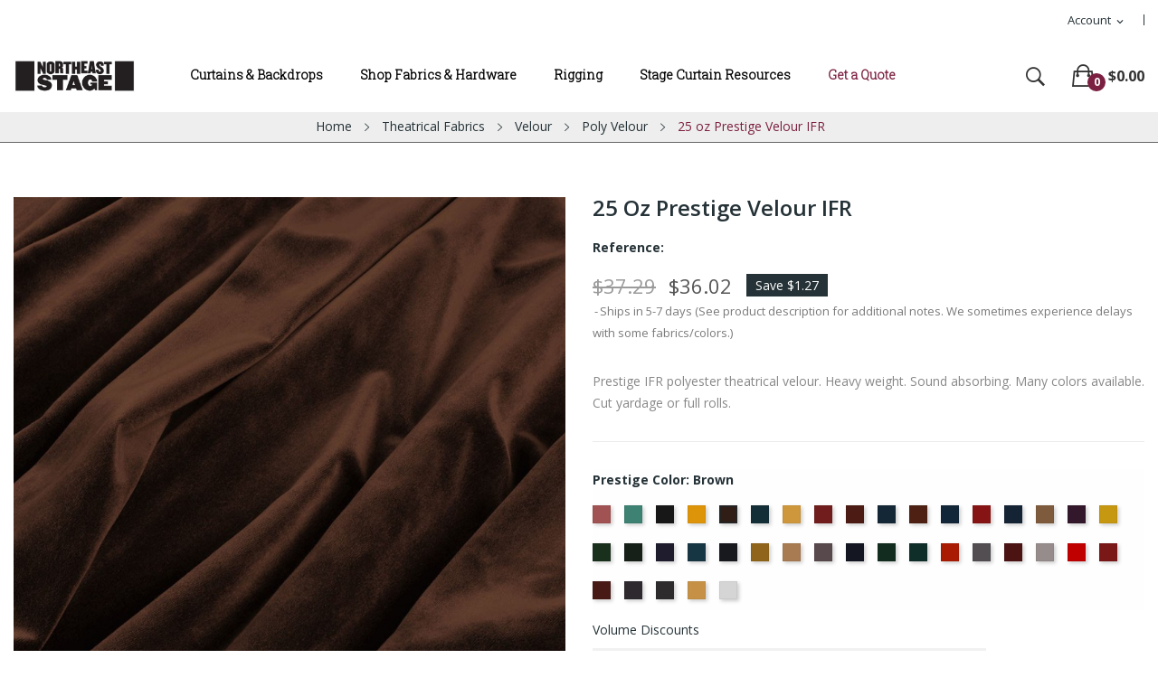

--- FILE ---
content_type: text/html; charset=utf-8
request_url: https://northeaststage.com/poly-velour/7-173-25-oz-prestige-velour-ifr.html
body_size: 23649
content:
<!doctype html>
<html lang="en">

  <head>
    
       

     <!-- Global site tag (gtag.js) - Google Analytics -->
     
<script>
  window.dataLayer = window.dataLayer || [];
  function gtag(){dataLayer.push(arguments);}
  gtag('js', new Date());
  gtag('config', 'AW-590822037');
    
</script>
     
     <!-- Google Tag Manager -->
<script>(function(w,d,s,l,i){w[l]=w[l]||[];w[l].push({'gtm.start':
new Date().getTime(),event:'gtm.js'});var f=d.getElementsByTagName(s)[0],
j=d.createElement(s),dl=l!='dataLayer'?'&l='+l:'';j.async=true;j.src=
'https://www.googletagmanager.com/gtm.js?id='+i+dl;f.parentNode.insertBefore(j,f);
})(window,document,'script','dataLayer','GTM-MWNV5KF');</script>
<!-- End Google Tag Manager -->
     
 


 

  <meta charset="utf-8">


  <meta http-equiv="x-ua-compatible" content="ie=edge">



  <link rel="canonical" href="https://northeaststage.com/poly-velour/7-25-oz-prestige-velour-ifr.html">

  <title>25 oz Prestige Velour IFR</title>
  <meta name="description" content="Prestige IFR polyester theatrical velour. Heavy weight. Sound absorbing. Many colors available. Cut yardage or full rolls.">
  <meta name="keywords" content="">
        <link rel="canonical" href="https://northeaststage.com/poly-velour/7-25-oz-prestige-velour-ifr.html">
    
        



  <meta name="viewport" content="width=device-width, initial-scale=1">



  <link rel="icon" type="image/vnd.microsoft.icon" href="https://northeaststage.com/img/favicon.ico?1617203381">
  <link rel="shortcut icon" type="image/x-icon" href="https://northeaststage.com/img/favicon.ico?1617203381">

 <script src="https://ajax.googleapis.com/ajax/libs/jquery/3.2.1/jquery.min.js"></script>
    <link href="https://fonts.googleapis.com/css2?family=Oswald:wght@700&display=swap" rel="stylesheet">
     <link href="https://fonts.googleapis.com/css2?family=Ubuntu:wght@300&display=swap" rel="stylesheet">
     <link href="https://fonts.googleapis.com/css2?family=Roboto+Slab:wght@300&display=swap" rel="stylesheet">
     <link href="https://fonts.googleapis.com/css2?family=Arvo&display=swap" rel="stylesheet">
     <link href="https://fonts.googleapis.com/css2?family=Merriweather&display=swap" rel="stylesheet">

    <link rel="stylesheet" href="https://northeaststage.com/themes/child_theme_ecolife_organic3/assets/css/theme.css" type="text/css" media="all">
  <link rel="stylesheet" href="https://northeaststage.com/modules/ps_socialfollow/views/css/ps_socialfollow.css" type="text/css" media="all">
  <link rel="stylesheet" href="https://northeaststage.com/modules/wktestimonial/libs/bxslider/jquery.bxslider.css" type="text/css" media="all">
  <link rel="stylesheet" href="https://northeaststage.com/modules/wktestimonial/views/css/hook/testimonial-column.css" type="text/css" media="all">
  <link rel="stylesheet" href="https://fonts.googleapis.com/css?family=Open+Sans:300,300i,400,400i,600,600i,700,700i,800,800i&amp;display=swap&amp;subset=cyrillic,cyrillic-ext,greek,greek-ext,latin-ext,vietnamese" type="text/css" media="all">
  <link rel="stylesheet" href="https://northeaststage.com/modules/posrotatorimg/css/posrotatorimg.css" type="text/css" media="all">
  <link rel="stylesheet" href="https://northeaststage.com/themes/child_theme_ecolife_organic3/modules/posmegamenu//views/css/front.css" type="text/css" media="all">
  <link rel="stylesheet" href="https://northeaststage.com/modules/posmegamenu/views/css/posmegamenu_s_1.css" type="text/css" media="all">
  <link rel="stylesheet" href="https://northeaststage.com/modules/posslideshows/css/nivo-slider/nivo-slider.css" type="text/css" media="all">
  <link rel="stylesheet" href="https://northeaststage.com/modules/posthemeoptions/views/css/posthemeoptions_s_1.css" type="text/css" media="all">
  <link rel="stylesheet" href="https://northeaststage.com/js/jquery/ui/themes/base/minified/jquery-ui.min.css" type="text/css" media="all">
  <link rel="stylesheet" href="https://northeaststage.com/js/jquery/ui/themes/base/minified/jquery.ui.theme.min.css" type="text/css" media="all">
  <link rel="stylesheet" href="https://northeaststage.com/themes/child_theme_ecolife_organic3/modules/possearchproducts/views/css/possearch.css" type="text/css" media="all">
  <link rel="stylesheet" href="https://northeaststage.com/themes/child_theme_ecolife_organic3/assets/css/custom.css" type="text/css" media="all">




  

  <script type="text/javascript">
        var ajaxUrlColumn = "https:\/\/northeaststage.com\/module\/wktestimonial\/readandviewmoreprocess";
        var id_lang = 1;
        var is_slider = "1";
        var lang_id = 1;
        var pause_time = "5000";
        var possearch_image = 1;
        var possearch_number = 10;
        var prestashop = {"cart":{"products":[],"totals":{"total":{"type":"total","label":"Total","amount":0,"value":"$0.00"},"total_including_tax":{"type":"total","label":"Total (tax incl.)","amount":0,"value":"$0.00"},"total_excluding_tax":{"type":"total","label":"Total (tax excl.)","amount":0,"value":"$0.00"}},"subtotals":{"products":{"type":"products","label":"Subtotal","amount":0,"value":"$0.00"},"discounts":null,"shipping":{"type":"shipping","label":"Shipping","amount":0,"value":""},"tax":{"type":"tax","label":"Taxes","amount":0,"value":"$0.00"}},"products_count":0,"summary_string":"0 items","vouchers":{"allowed":0,"added":[]},"discounts":[],"minimalPurchase":0,"minimalPurchaseRequired":""},"currency":{"id":1,"name":"US Dollar","iso_code":"USD","iso_code_num":"840","sign":"$"},"customer":{"lastname":null,"firstname":null,"email":null,"birthday":null,"newsletter":null,"newsletter_date_add":null,"optin":null,"website":null,"company":null,"siret":null,"ape":null,"is_logged":false,"gender":{"type":null,"name":null},"addresses":[]},"language":{"name":"English (English)","iso_code":"en","locale":"en-US","language_code":"en-us","is_rtl":"0","date_format_lite":"m\/d\/Y","date_format_full":"m\/d\/Y H:i:s","id":1},"page":{"title":"","canonical":"https:\/\/northeaststage.com\/poly-velour\/7-25-oz-prestige-velour-ifr.html","meta":{"title":"25 oz Prestige Velour IFR","description":"Prestige IFR polyester theatrical velour. Heavy weight. Sound absorbing. Many colors available. Cut yardage or full rolls.","keywords":"","robots":"index"},"page_name":"product","body_classes":{"lang-en":true,"lang-rtl":false,"country-US":true,"currency-USD":true,"layout-full-width":true,"page-product":true,"tax-display-disabled":true,"product-id-7":true,"product-25 oz Prestige Velour IFR":true,"product-id-category-79":true,"product-id-manufacturer-0":true,"product-id-supplier-0":true,"product-available-for-order":true},"admin_notifications":[]},"shop":{"name":"Northeast Stage","logo":"https:\/\/northeaststage.com\/img\/northeast-stage-logo-1600805715.jpg","stores_icon":"https:\/\/northeaststage.com\/img\/logo_stores.png","favicon":"https:\/\/northeaststage.com\/img\/favicon.ico"},"urls":{"base_url":"https:\/\/northeaststage.com\/","current_url":"https:\/\/northeaststage.com\/poly-velour\/7-173-25-oz-prestige-velour-ifr.html","shop_domain_url":"https:\/\/northeaststage.com","img_ps_url":"https:\/\/northeaststage.com\/img\/","img_cat_url":"https:\/\/northeaststage.com\/img\/c\/","img_lang_url":"https:\/\/northeaststage.com\/img\/l\/","img_prod_url":"https:\/\/northeaststage.com\/img\/p\/","img_manu_url":"https:\/\/northeaststage.com\/img\/m\/","img_sup_url":"https:\/\/northeaststage.com\/img\/su\/","img_ship_url":"https:\/\/northeaststage.com\/img\/s\/","img_store_url":"https:\/\/northeaststage.com\/img\/st\/","img_col_url":"https:\/\/northeaststage.com\/img\/co\/","img_url":"https:\/\/northeaststage.com\/themes\/child_theme_ecolife_organic3\/assets\/img\/","css_url":"https:\/\/northeaststage.com\/themes\/child_theme_ecolife_organic3\/assets\/css\/","js_url":"https:\/\/northeaststage.com\/themes\/child_theme_ecolife_organic3\/assets\/js\/","pic_url":"https:\/\/northeaststage.com\/upload\/","pages":{"address":"https:\/\/northeaststage.com\/address","addresses":"https:\/\/northeaststage.com\/addresses","authentication":"https:\/\/northeaststage.com\/login","cart":"https:\/\/northeaststage.com\/cart","category":"https:\/\/northeaststage.com\/index.php?controller=category","cms":"https:\/\/northeaststage.com\/index.php?controller=cms","contact":"https:\/\/northeaststage.com\/contact-us","discount":"https:\/\/northeaststage.com\/discount","guest_tracking":"https:\/\/northeaststage.com\/guest-tracking","history":"https:\/\/northeaststage.com\/order-history","identity":"https:\/\/northeaststage.com\/identity","index":"https:\/\/northeaststage.com\/","my_account":"https:\/\/northeaststage.com\/my-account","order_confirmation":"https:\/\/northeaststage.com\/order-confirmation","order_detail":"https:\/\/northeaststage.com\/index.php?controller=order-detail","order_follow":"https:\/\/northeaststage.com\/order-follow","order":"https:\/\/northeaststage.com\/order","order_return":"https:\/\/northeaststage.com\/index.php?controller=order-return","order_slip":"https:\/\/northeaststage.com\/credit-slip","pagenotfound":"https:\/\/northeaststage.com\/page-not-found","password":"https:\/\/northeaststage.com\/password-recovery","pdf_invoice":"https:\/\/northeaststage.com\/index.php?controller=pdf-invoice","pdf_order_return":"https:\/\/northeaststage.com\/index.php?controller=pdf-order-return","pdf_order_slip":"https:\/\/northeaststage.com\/index.php?controller=pdf-order-slip","prices_drop":"https:\/\/northeaststage.com\/prices-drop","product":"https:\/\/northeaststage.com\/index.php?controller=product","search":"https:\/\/northeaststage.com\/search","sitemap":"https:\/\/northeaststage.com\/sitemap","stores":"https:\/\/northeaststage.com\/stores","supplier":"https:\/\/northeaststage.com\/supplier","register":"https:\/\/northeaststage.com\/login?create_account=1","order_login":"https:\/\/northeaststage.com\/order?login=1"},"alternative_langs":[],"theme_assets":"\/themes\/child_theme_ecolife_organic3\/assets\/","actions":{"logout":"https:\/\/northeaststage.com\/?mylogout="},"no_picture_image":{"bySize":{"small_default":{"url":"https:\/\/northeaststage.com\/img\/p\/en-default-small_default.jpg","width":98,"height":98},"cart_default":{"url":"https:\/\/northeaststage.com\/img\/p\/en-default-cart_default.jpg","width":125,"height":125},"home_default":{"url":"https:\/\/northeaststage.com\/img\/p\/en-default-home_default.jpg","width":360,"height":360},"medium_default":{"url":"https:\/\/northeaststage.com\/img\/p\/en-default-medium_default.jpg","width":452,"height":452},"large_default":{"url":"https:\/\/northeaststage.com\/img\/p\/en-default-large_default.jpg","width":800,"height":800}},"small":{"url":"https:\/\/northeaststage.com\/img\/p\/en-default-small_default.jpg","width":98,"height":98},"medium":{"url":"https:\/\/northeaststage.com\/img\/p\/en-default-home_default.jpg","width":360,"height":360},"large":{"url":"https:\/\/northeaststage.com\/img\/p\/en-default-large_default.jpg","width":800,"height":800},"legend":""}},"configuration":{"display_taxes_label":false,"display_prices_tax_incl":false,"is_catalog":false,"show_prices":true,"opt_in":{"partner":false},"quantity_discount":{"type":"discount","label":"Unit discount"},"voucher_enabled":0,"return_enabled":0},"field_required":[],"breadcrumb":{"links":[{"title":"Home","url":"https:\/\/northeaststage.com\/"},{"title":"Theatrical Fabrics","url":"https:\/\/northeaststage.com\/5-theatrical-fabrics"},{"title":"Velour","url":"https:\/\/northeaststage.com\/65-velour"},{"title":"Poly Velour","url":"https:\/\/northeaststage.com\/79-poly-velour"},{"title":"25 oz Prestige Velour IFR","url":"https:\/\/northeaststage.com\/poly-velour\/7-173-25-oz-prestige-velour-ifr.html#\/prestige_color-brown"}],"count":5},"link":{"protocol_link":"https:\/\/","protocol_content":"https:\/\/"},"time":1769287216,"static_token":"cf418c762dab63e0563db3f1411aad68","token":"003cd58b34e22e5d84313adab98296e0","debug":false};
        var slider_autoplay = "1";
        var textColor = "#000000";
      </script>



  <style type="text/css">
.animation1 {
	 -webkit-transition-duration: 500ms !important;
    -moz-transition-duration: 500ms !important;
    -o-transition-duration: 500ms !important;
    transition-duration: 500ms !important;
}

</style><script async src="https://www.googletagmanager.com/gtag/js?id=G-HQ57LXSX0Q"></script>
<script>
  window.dataLayer = window.dataLayer || [];
  function gtag(){dataLayer.push(arguments);}
  gtag('js', new Date());
  gtag(
    'config',
    'G-HQ57LXSX0Q',
    {
      'debug_mode':false
                      }
  );
</script>





    
  <meta property="og:type" content="product">
  <meta property="og:url" content="https://northeaststage.com/poly-velour/7-173-25-oz-prestige-velour-ifr.html">
  <meta property="og:title" content="25 oz Prestige Velour IFR">
  <meta property="og:site_name" content="Northeast Stage">
  <meta property="og:description" content="Prestige IFR polyester theatrical velour. Heavy weight. Sound absorbing. Many colors available. Cut yardage or full rolls.">
  <meta property="og:image" content="https://northeaststage.com/162-large_default/25-oz-prestige-velour-ifr.jpg">
  <meta property="product:pretax_price:amount" content="36.02">
  <meta property="product:pretax_price:currency" content="USD">
  <meta property="product:price:amount" content="36.02">
  <meta property="product:price:currency" content="USD">
    <meta property="product:weight:value" content="1.560000">
  <meta property="product:weight:units" content="lb">
  
  </head>

  <body itemscope itemtype="http://schema.org/WebPage" id="product"  class="lang-en country-us currency-usd layout-full-width page-product tax-display-disabled product-id-7 product-25-oz-prestige-velour-ifr product-id-category-79 product-id-manufacturer-0 product-id-supplier-0 product-available-for-order"> 

    
      
    

    <main>
      
              

      <header id="header">
        
          
<div class="header-banner">
	
</div>



<nav class="header-nav">
	<div class="container-fluid">
		<div class="hidden-md-down">
			<div id="_desktop_user_info">
	<div class="user-info-block selector-block">
		<div class="currency-selector localiz_block dropdown js-dropdown">
			<button data-target="#" data-toggle="dropdown" class=" btn-unstyle hidden-md-down">
			  <span class="expand-more">Account</span>
			  <i class="material-icons">expand_more</i>
			</button>
			<button data-target="#" data-toggle="dropdown" class=" btn-unstyle hidden-lg-up">
				<i class="ion-ios-contact"></i>
			</button>
			<ul class="dropdown-menu">
			<li>
				<a href="https://northeaststage.com/my-account" rel="nofollow" class="dropdown-item">My account</a>
			</li>
			<li>
			<li>
				<a href="https://northeaststage.com/cart?action=show" class="dropdown-item" >Checkout</a>
			</li>
			<li>
								  <a
					href="https://northeaststage.com/my-account"
					title="Log in to your customer account"
					rel="nofollow" class="dropdown-item"
				  >
					<span>Sign in</span>
				  </a>
			  </li>
						</ul>
		</div>
	</div>
	
</div>

		</div>
	</div>
	<div class="container">
		<div class="hidden-lg-up  mobile">
			<div id="_mobile_static"></div>
			<div class="row row-mobile">
				<div class="col-mobile col-md-4 col-xs-4">
					<div class="float-xs-left" id="menu-icon">
						<i class="ion-android-menu"></i>
					</div>
					<div id="mobile_top_menu_wrapper" class="row hidden-lg-up" style="display:none;">
						<div class="top-header-mobile">							
							<div id="_mobile_compare"></div>
							<div id="_mobile_wishtlist"></div>
						</div>
						<div id="_mobile_currency_selector"></div>
						<div id="_mobile_language_selector"></div>				
						<div class="menu-close"> 
							menu <i class="material-icons float-xs-right">arrow_back</i>
						</div>
						<div class="menu-tabs">							
							<div class="js-top-menu-bottom">												
								<div id="_mobile_megamenu"></div>
								
							</div>
							
						</div>
					 </div>
				</div>
				<div class="col-mobile col-md-4 col-xs-4 mobile-center">
					<div class="top-logo" id="_mobile_logo"></div>
				</div>
				<div class="col-mobile col-md-4 col-xs-4 mobile-right">
					<div id="_mobile_cart_block"></div>
					<div id="_mobile_user_info"></div>
				</div>
			</div>
			<div id="_mobile_search_category"></div>
		</div>
	</div>
</nav>



<div class="header-top top_bg hidden-md-down">
	<div class="container-fluid">
		<div class="row">
			<div class="col col col-md-2" id="_desktop_logo">
								<a href="https://northeaststage.com/">
				<img class="logo img-responsive" src="https://northeaststage.com/img/northeast-stage-logo-1600805715.jpg" alt="Northeast Stage">
				</a>
							</div>
			<div class=" col col-md-10 col-sm-12 position-static">
				<div id="_desktop_megamenu" class=" ">
<div class="pos-menu-horizontal">
	<ul class="menu-content"> 
			 			
				<li class=" menu-item menu-item1  hasChild ">
					
						<a href="https://northeaststage.com/3-stage-curtains-and-backdrops" >
						
												<span>Curtains &amp; Backdrops</span>
												 <i class="hidden-md-down pe-7s-angle-down" style="font-size:26px;"></i>					</a>
																																	
						<span class="icon-drop-mobile"><i class="material-icons add">add </i><i class="material-icons remove">remove </i></span>						<div class="pos-sub-menu menu-dropdown col-xs-12 col-sm-6  menu_slidedown">
						<div class="pos-sub-inner">
													<div class="pos-menu-row row ">
																											<div class="pos-menu-col col-xs-12 col-sm-12  ">
																																		<ul class="ul-column ">
																									<li class="submenu-item ">
																													<a href="https://northeaststage.com/3-stage-curtains-and-backdrops">Stage Curtains and Backdrops</a>
																<span class="icon-drop-mobile"><i class="material-icons add">add </i><i class="material-icons remove">remove </i></span>																													    <ul class="category-sub-menu">
														        														          <li>
														              <a href="https://northeaststage.com/11-stage-and-auditorium-curtains-and-drapery">Stage and Auditorium Curtains and Drapery</a>
														          </li>
														        														          <li>
														              <a href="https://northeaststage.com/12-school-stage-curtains-and-drapery">School Stage Curtains and Drapery</a>
														          </li>
														        														          <li>
														              <a href="https://northeaststage.com/13-church-curtains-and-house-of-worship-drapery">Church Curtains and House of Worship Drapery</a>
														          </li>
														        														          <li>
														              <a href="https://northeaststage.com/16-backdrops-for-stage-studio-and-theater">Backdrops for Stage, Studio and Theater</a>
														          </li>
														        														          <li>
														              <a href="https://northeaststage.com/204-seamless-paintable-nfr-backdrops">Seamless Paintable NFR Backdrops</a>
														          </li>
														        														          <li>
														              <a href="https://northeaststage.com/15-theatrical-curtains-for-commercial-architectural-and-themed-environments">Theatrical Curtains for Commercial, Architectural, and Themed Environments</a>
														          </li>
														        														          <li>
														              <a href="https://northeaststage.com/14-acoustic-and-sound-absorbing-curtains">Acoustic and Sound Absorbing Curtains</a>
														          </li>
														        														          <li>
														              <a href="https://northeaststage.com/18-arena-masking">Arena Masking</a>
														          </li>
														        														          <li>
														              <a href="https://northeaststage.com/19-rain-curtains">Rain Curtains</a>
														          </li>
														        														          <li>
														              <a href="https://northeaststage.com/20-event-drapery">Event Drapery</a>
														          </li>
														        														          <li>
														              <a href="https://northeaststage.com/37-stage-skirting">Stage Skirting</a>
														          </li>
														        														    </ul>
														    																											</li>
																								</ul>
																					</div>
																								</div>
												
						</div>
						</div>
															</li>
			 			
				<li class=" menu-item menu-item2  hasChild ">
					
						<a href="https://northeaststage.com/5-theatrical-fabrics" >
						
												<span>Shop Fabrics &amp; Hardware</span>
												 <i class="hidden-md-down pe-7s-angle-down" style="font-size:26px;"></i>					</a>
																																	
						<span class="icon-drop-mobile"><i class="material-icons add">add </i><i class="material-icons remove">remove </i></span>						<div class="pos-sub-menu menu-dropdown col-xs-12 col-sm-12  menu_slidedown">
						<div class="pos-sub-inner">
													<div class="pos-menu-row row ">
																											<div class="pos-menu-col col-xs-6 col-sm-2  ">
																																		<ul class="ul-column ">
																									<li class="submenu-item ">
																													<a href="https://northeaststage.com/5-theatrical-fabrics">Theatrical Fabrics</a>
																<span class="icon-drop-mobile"><i class="material-icons add">add </i><i class="material-icons remove">remove </i></span>																													    <ul class="category-sub-menu">
														        														          <li>
														              <a href="https://northeaststage.com/199-theatrical-fabric-finder">Theatrical Fabric Finder</a>
														          </li>
														        														          <li>
														              <a href="https://northeaststage.com/65-velour">Velour</a>
														          </li>
														        														          <li>
														              <a href="https://northeaststage.com/67-commando-cloth-and-duvetyne">Commando Cloth and Duvetyne</a>
														          </li>
														        														          <li>
														              <a href="https://northeaststage.com/68-sharkstooth-scrim-and-leno">Sharkstooth Scrim and Leno</a>
														          </li>
														        														          <li>
														              <a href="https://northeaststage.com/71-muslin">Muslin</a>
														          </li>
														        														          <li>
														              <a href="https://northeaststage.com/69-lining-fabrics">Lining Fabrics</a>
														          </li>
														        														          <li>
														              <a href="https://northeaststage.com/70-satin-fabrics">Satin Fabrics</a>
														          </li>
														        														          <li>
														              <a href="https://northeaststage.com/72-canvas-burlap-and-gauze">Canvas, Burlap and Gauze</a>
														          </li>
														        														          <li>
														              <a href="https://northeaststage.com/73-event-fabrics">Event Fabrics</a>
														          </li>
														        														          <li>
														              <a href="https://northeaststage.com/74-specialty-fabrics">Specialty Fabrics</a>
														          </li>
														        														          <li>
														              <a href="https://northeaststage.com/77-keying-fabrics-chroma-key-fabrics">Keying Fabrics / Chroma Key Fabrics</a>
														          </li>
														        														          <li>
														              <a href="https://northeaststage.com/153-metallic-fabrics">Metallic Fabrics</a>
														          </li>
														        														          <li>
														              <a href="https://northeaststage.com/171-sheer-fabrics">Sheer Fabrics</a>
														          </li>
														        														          <li>
														              <a href="https://northeaststage.com/172-textured-fabrics">Textured Fabrics</a>
														          </li>
														        														          <li>
														              <a href="https://northeaststage.com/173-projection-fabrics">Projection Fabrics</a>
														          </li>
														        														          <li>
														              <a href="https://northeaststage.com/174-stretch-fabrics">Stretch Fabrics</a>
														          </li>
														        														          <li>
														              <a href="https://northeaststage.com/175-acoustical-fabrics">Acoustical Fabrics</a>
														          </li>
														        														          <li>
														              <a href="https://northeaststage.com/75-nylafleece-nylon-puppet-fleece">Nylafleece® Nylon Puppet Fleece</a>
														          </li>
														        														    </ul>
														    																											</li>
																								</ul>
																					</div>
																			<div class="pos-menu-col col-xs-6 col-sm-2  ">
																																		<ul class="ul-column ">
																									<li class="submenu-item ">
																													<a href="https://northeaststage.com/88-hardware">Hardware</a>
																<span class="icon-drop-mobile"><i class="material-icons add">add </i><i class="material-icons remove">remove </i></span>																													    <ul class="category-sub-menu">
														        														          <li>
														              <a href="https://northeaststage.com/98-curtain-track-and-parts">Curtain Track and Parts</a>
														          </li>
														        														          <li>
														              <a href="https://northeaststage.com/193-rigging-hardware">Rigging Hardware</a>
														          </li>
														        														          <li>
														              <a href="https://northeaststage.com/203-truss">Truss</a>
														          </li>
														        														          <li>
														              <a href="https://northeaststage.com/107-scenery-hardware">Scenery Hardware</a>
														          </li>
														        														          <li>
														              <a href="https://northeaststage.com/194-cable-and-wire-rope">Cable and Wire Rope</a>
														          </li>
														        														    </ul>
														    																											</li>
																								</ul>
																					</div>
																			<div class="pos-menu-col col-xs-6 col-sm-2  ">
																																		<ul class="ul-column ">
																									<li class="submenu-item ">
																													<a href="https://northeaststage.com/4-pipe-and-drape">Pipe and Drape</a>
																<span class="icon-drop-mobile"><i class="material-icons add">add </i><i class="material-icons remove">remove </i></span>																													    <ul class="category-sub-menu">
														        														          <li>
														              <a href="https://northeaststage.com/159-pipe-and-drape-backdrops">Pipe and Drape Backdrops</a>
														          </li>
														        														          <li>
														              <a href="https://northeaststage.com/160-pipe-and-drape-backdrop-extensions">Pipe and Drape Backdrop Extensions</a>
														          </li>
														        														          <li>
														              <a href="https://northeaststage.com/33-pipe-and-drape-uprights">Pipe and Drape Uprights</a>
														          </li>
														        														          <li>
														              <a href="https://northeaststage.com/34-pipe-and-drape-drape-supports">Pipe and Drape Drape Supports</a>
														          </li>
														        														          <li>
														              <a href="https://northeaststage.com/35-pipe-and-drape-bases">Pipe and Drape Bases</a>
														          </li>
														        														          <li>
														              <a href="https://northeaststage.com/36-pipe-and-drape-panels">Pipe and Drape Panels</a>
														          </li>
														        														          <li>
														              <a href="https://northeaststage.com/154-versatop">Versatop™</a>
														          </li>
														        														          <li>
														              <a href="https://northeaststage.com/38-pipe-and-drape-accessories">Pipe and Drape Accessories</a>
														          </li>
														        														          <li>
														              <a href="https://northeaststage.com/39-pipe-and-drape-storage-solutions">Pipe and Drape Storage Solutions</a>
														          </li>
														        														          <li>
														              <a href="https://northeaststage.com/40-pipe-and-drape-specialty-kits">Pipe and Drape Specialty Kits</a>
														          </li>
														        														          <li>
														              <a href="https://northeaststage.com/43-table-skirting-accessories">Table Skirting Accessories</a>
														          </li>
														        														    </ul>
														    																											</li>
																								</ul>
																					</div>
																			<div class="pos-menu-col col-xs-6 col-sm-2  ">
																																		<ul class="ul-column ">
																									<li class="submenu-item ">
																													<a href="https://northeaststage.com/8-set-and-production-supplies">Set and Production Supplies</a>
																<span class="icon-drop-mobile"><i class="material-icons add">add </i><i class="material-icons remove">remove </i></span>																													    <ul class="category-sub-menu">
														        														          <li>
														              <a href="https://northeaststage.com/125-set-and-production-supplies">Set and Production Supplies</a>
														          </li>
														        														          <li>
														              <a href="https://northeaststage.com/186-stage-cubes">Stage Cubes</a>
														          </li>
														        														          <li>
														              <a href="https://northeaststage.com/184-scenic-paints">Scenic Paints</a>
														          </li>
														        														          <li>
														              <a href="https://northeaststage.com/185-scenic-fitch-brushes">Scenic Fitch Brushes</a>
														          </li>
														        														          <li>
														              <a href="https://northeaststage.com/202-dance-floors">Dance Floors</a>
														          </li>
														        														          <li>
														              <a href="https://northeaststage.com/129-gaffer-tape">Gaffer Tape</a>
														          </li>
														        														          <li>
														              <a href="https://northeaststage.com/188-stage-hardware">Stage Hardware</a>
														          </li>
														        														          <li>
														              <a href="https://northeaststage.com/123-rope-and-cordage">Rope and Cordage</a>
														          </li>
														        														          <li>
														              <a href="https://northeaststage.com/124-production-sand-bags">Production Sand Bags</a>
														          </li>
														        														          <li>
														              <a href="https://northeaststage.com/120-hampers-and-storage">Hampers and Storage</a>
														          </li>
														        														          <li>
														              <a href="https://northeaststage.com/121-curtain-sewing-supplies">Curtain Sewing Supplies</a>
														          </li>
														        														          <li>
														              <a href="https://northeaststage.com/127-drapery-hardware">Drapery Hardware</a>
														          </li>
														        														          <li>
														              <a href="https://northeaststage.com/21-projection-screens">Projection Screens</a>
														          </li>
														        														    </ul>
														    																											</li>
																								</ul>
																					</div>
																			<div class="pos-menu-col col-xs-6 col-sm-2  ">
																																				<a href="https://northeaststage.com/204-seamless-paintable-nfr-backdrops" class="column_title">Paintable Backdrops</a>
																								<span class="icon-drop-mobile"><i class="material-icons add">add </i><i class="material-icons remove">remove </i></span>
																																</div>
																								</div>
												
						</div>
						</div>
															</li>
			 			
				<li class=" menu-item menu-item4  hasChild ">
					
						<a href="https://northeaststage.com/6-theatrical-rigging-services" >
						
												<span>Rigging</span>
												 <i class="hidden-md-down pe-7s-angle-down" style="font-size:26px;"></i>					</a>
																																	
						<span class="icon-drop-mobile"><i class="material-icons add">add </i><i class="material-icons remove">remove </i></span>						<div class="pos-sub-menu menu-dropdown col-xs-12 col-sm-6  menu_slidedown">
						<div class="pos-sub-inner">
													<div class="pos-menu-row row ">
																											<div class="pos-menu-col col-xs-12 col-sm-12  ">
																																		<ul class="ul-column ">
																									<li class="submenu-item ">
																													<a href="https://northeaststage.com/6-theatrical-rigging-services">Rigging Services</a>
																<span class="icon-drop-mobile"><i class="material-icons add">add </i><i class="material-icons remove">remove </i></span>																													    <ul class="category-sub-menu">
														        														          <li>
														              <a href="https://northeaststage.com/89-fire-safety-curtains">Fire Safety Curtains</a>
														          </li>
														        														          <li>
														              <a href="https://northeaststage.com/90-stage-lighting-pipe-grids">Stage Lighting Pipe Grids</a>
														          </li>
														        														          <li>
														              <a href="https://northeaststage.com/91-rigging-system-design-and-installation">Rigging System Design and Installation</a>
														          </li>
														        														          <li>
														              <a href="https://northeaststage.com/92-rigging-system-safety">Rigging System Safety</a>
														          </li>
														        														          <li>
														              <a href="https://northeaststage.com/93-rigging-system-inspections-and-maintenance">Rigging System Inspections and Maintenance</a>
														          </li>
														        														          <li>
														              <a href="https://northeaststage.com/94-stage-design-services">Stage Design Services</a>
														          </li>
														        														          <li>
														              <a href="https://northeaststage.com/176-rigging-system-user-training">Rigging System User Training</a>
														          </li>
														        														          <li>
														              <a href="https://northeaststage.com/177-stage-rigging-types">Stage Rigging Types</a>
														          </li>
														        														    </ul>
														    																											</li>
																								</ul>
																					</div>
																								</div>
												
						</div>
						</div>
															</li>
			 			
				<li class=" menu-item menu-item6  hasChild ">
					
						<a href="https://northeaststage.com/10-stage-curtain-resources" >
						
												<span>Stage Curtain Resources</span>
												 <i class="hidden-md-down pe-7s-angle-down" style="font-size:26px;"></i>					</a>
																																	
						<span class="icon-drop-mobile"><i class="material-icons add">add </i><i class="material-icons remove">remove </i></span>						<div class="pos-sub-menu menu-dropdown col-xs-12 col-sm-6  menu_slidedown">
						<div class="pos-sub-inner">
													<div class="pos-menu-row row ">
																											<div class="pos-menu-col col-xs-12 col-sm-12  ">
																																		<ul class="ul-column ">
																									<li class="submenu-item ">
																													<a href="https://northeaststage.com/10-stage-curtain-resources">Stage Curtain Resources</a>
																<span class="icon-drop-mobile"><i class="material-icons add">add </i><i class="material-icons remove">remove </i></span>																													    <ul class="category-sub-menu">
														        														          <li>
														              <a href="https://northeaststage.com/135-stage-curtain-faq">Stage Curtain FAQ</a>
														          </li>
														        														          <li>
														              <a href="https://northeaststage.com/144-flame-retardancy-ratings">Flame Retardancy Ratings</a>
														          </li>
														        														          <li>
														              <a href="https://northeaststage.com/142-how-to-measure-existing-stage-curtains">How to Measure Existing Stage Curtains</a>
														          </li>
														        														          <li>
														              <a href="https://northeaststage.com/146-how-to-measure-for-new-stage-curtains">How to Measure for New Stage Curtains</a>
														          </li>
														        														          <li>
														              <a href="https://northeaststage.com/141-school-curtain-lettering-and-fringe">School Curtain Lettering and Fringe</a>
														          </li>
														        														          <li>
														              <a href="https://northeaststage.com/147-specialty-stage-curtains">Specialty Stage Curtains</a>
														          </li>
														        														          <li>
														              <a href="https://northeaststage.com/145-stage-curtain-care">Stage Curtain Care</a>
														          </li>
														        														          <li>
														              <a href="https://northeaststage.com/143-stage-curtain-color-designer">Stage Curtain Color Designer</a>
														          </li>
														        														          <li>
														              <a href="https://northeaststage.com/140-stage-curtain-finishes">Stage Curtain Finishes</a>
														          </li>
														        														          <li>
														              <a href="https://northeaststage.com/139-stage-curtain-layout-basics">Stage Curtain Layout Basics</a>
														          </li>
														        														          <li>
														              <a href="https://northeaststage.com/179-stage-curtain-extras">Stage Curtain Extras</a>
														          </li>
														        														    </ul>
														    																											</li>
																								</ul>
																					</div>
																								</div>
												
						</div>
						</div>
															</li>
			 			
				<li class=" menu-item menu-item7  hasChild ">
					
						<a href="https://form.jotform.com/202794036514151"  target="_blank" >
						
												<span>Get a Quote</span>
												 <i class="hidden-md-down pe-7s-angle-down" style="font-size:26px;"></i>					</a>
																																				</li>
			</ul>
	
</div>
</div>
				<div id="_desktop_cart_block">
	<div class="blockcart cart-preview" data-refresh-url="//northeaststage.com/module/ps_shoppingcart/ajax" data-cartitems="0">
		<div class="button_cart">
			<a rel="nofollow" href="//northeaststage.com/cart?action=show" class="desktop hidden-md-down">
				 <span class="item_count">0</span>
				 <span class="item_total">$0.00</span>
			</a>
			<a rel="nofollow" href="//northeaststage.com/cart?action=show" class="mobile hidden-lg-up">
				<span class="item_count">0</span>
			</a>
		</div>
		<div class="popup_cart">
			<div class="content-cart">
				<div class="mini_cart_arrow"></div>
				<ul>
				  				</ul>
				<div class="price_content">
					<div class="cart-subtotals">
					   						  							<div class="cart-summary-line" id="cart-subtotal-products">
							  <span class="label js-subtotal">
																  0 items
															  </span>
							  <span class="value">
								$0.00
							  </span>
							  							</div>
						  												  												  												  											</div>
					<div class="cart-total price_inline">
					  <span class="label" style="font-weight:700;">Total</span>
					  <span class="value" style="font-weight:700;">$0.00</span>
					</div>
				</div>
				<div class="checkout">
					<a href="//northeaststage.com/cart?action=show" class="btn btn-primary">Checkout</a> 
				</div>
			</div>
		</div>
	</div>
</div>
<!-- pos search module TOP -->
<div id="_desktop_search_category"> 
	<div class="dropdown js-dropdown">
		<span class="search-icon" data-toggle="dropdown"><i class="ion-ios-search-strong"></i></span> 
		<div id="pos_search_top" class="dropdown-menu">
			<form method="get" action="//northeaststage.com/search" id="searchbox" class="form-inline form_search show-categories"  data-search-controller-url="/modules/possearchproducts/SearchProducts.php">
				<label for="pos_query_top"><!-- image on background --></label>
				<input type="hidden" name="controller" value="search">  
				<div class="pos_search form-group">
					 						<select class="bootstrap-select" name="poscats">
							<option value="0">All categories</option>
																	<option value="3">
	 Stage Curtains and Backdrops
</option>
						<option value="11">
	- -  Stage and Auditorium Curtains and Drapery
</option>
						<option value="12">
	- -  School Stage Curtains and Drapery
</option>
						<option value="13">
	- -  Church Curtains and House of Worship Drapery
</option>
						<option value="16">
	- -  Backdrops for Stage, Studio and Theater
</option>
						<option value="204">
	- -  Seamless Paintable NFR Backdrops
</option>
						<option value="15">
	- -  Theatrical Curtains for Commercial, Architectural, and Themed Environments
</option>
						<option value="14">
	- -  Acoustic and Sound Absorbing Curtains
</option>
						<option value="18">
	- -  Arena Masking
</option>
						<option value="19">
	- -  Rain Curtains
</option>
						<option value="20">
	- -  Event Drapery
</option>
						<option value="37">
	- -  Stage Skirting
</option>
																			<option value="4">
	 Pipe and Drape
</option>
						<option value="159">
	- -  Pipe and Drape Backdrops
</option>
						<option value="161">
	- - - -  3 Ft Tall Backdrop Kits
</option>
						<option value="162">
	- - - -  8 Ft Tall Backdrop Kits
</option>
						<option value="163">
	- - - -  10 Ft Tall Backdrop Kits
</option>
						<option value="164">
	- - - -  12 Ft Tall Backdrop Kits
</option>
						<option value="165">
	- - - -  14 Ft Tall Backdrop Kits
</option>
								<option value="160">
	- -  Pipe and Drape Backdrop Extensions
</option>
						<option value="166">
	- - - -  3 Ft Tall Backdrop Extensions
</option>
						<option value="167">
	- - - -  8 Ft Tall Backdrop Extensions
</option>
						<option value="168">
	- - - -  10 Ft Tall Backdrop Extensions
</option>
						<option value="169">
	- - - -  12 Ft Tall Backdrop Extensions
</option>
						<option value="170">
	- - - -  14 Ft Tall Backdrop Extensions
</option>
								<option value="33">
	- -  Pipe and Drape Uprights
</option>
						<option value="34">
	- -  Pipe and Drape Drape Supports
</option>
						<option value="35">
	- -  Pipe and Drape Bases
</option>
						<option value="36">
	- -  Pipe and Drape Panels
</option>
						<option value="154">
	- -  Versatop™
</option>
						<option value="155">
	- - - -  Versatop™ Fixed Uprights
</option>
						<option value="156">
	- - - -  Versatop™ Telescoping Uprights
</option>
						<option value="157">
	- - - -  Versatop™ Drape Supports
</option>
						<option value="158">
	- - - -  Versatop™ Accessories
</option>
								<option value="38">
	- -  Pipe and Drape Accessories
</option>
						<option value="39">
	- -  Pipe and Drape Storage Solutions
</option>
						<option value="40">
	- -  Pipe and Drape Specialty Kits
</option>
						<option value="43">
	- -  Table Skirting Accessories
</option>
						<option value="55">
	- - - -  Table Skirting Clips
</option>
																					<option value="5">
	 Theatrical Fabrics
</option>
						<option value="199">
	- -  Theatrical Fabric Finder
</option>
						<option value="65">
	- -  Velour
</option>
						<option value="78">
	- - - -  Cotton Velour
</option>
						<option value="79">
	- - - -  Poly Velour
</option>
								<option value="67">
	- -  Commando Cloth and Duvetyne
</option>
						<option value="68">
	- -  Sharkstooth Scrim and Leno
</option>
						<option value="82">
	- - - -  Sharkstooth Scrim FR
</option>
						<option value="83">
	- - - -  Sharkstooth Scrim IFR
</option>
						<option value="84">
	- - - -  Leno FR
</option>
						<option value="85">
	- - - -  Sharkstooth Scrim NFR
</option>
								<option value="71">
	- -  Muslin
</option>
						<option value="69">
	- -  Lining Fabrics
</option>
						<option value="86">
	- - - -  Cotton Lining Fabrics
</option>
						<option value="87">
	- - - -  Poly Lining Fabrics
</option>
								<option value="70">
	- -  Satin Fabrics
</option>
						<option value="72">
	- -  Canvas, Burlap and Gauze
</option>
						<option value="73">
	- -  Event Fabrics
</option>
						<option value="74">
	- -  Specialty Fabrics
</option>
						<option value="77">
	- -  Keying Fabrics / Chroma Key Fabrics
</option>
						<option value="153">
	- -  Metallic Fabrics
</option>
						<option value="171">
	- -  Sheer Fabrics
</option>
						<option value="172">
	- -  Textured Fabrics
</option>
						<option value="173">
	- -  Projection Fabrics
</option>
						<option value="174">
	- -  Stretch Fabrics
</option>
						<option value="175">
	- -  Acoustical Fabrics
</option>
						<option value="75">
	- -  Nylafleece® Nylon Puppet Fleece
</option>
																			<option value="88">
	 Hardware
</option>
						<option value="98">
	- -  Curtain Track and Parts
</option>
						<option value="110">
	- - - -  ADC Rig-I-Flex® 140 Series Curtain Track
</option>
						<option value="111">
	- - - -  ADC Besteel® 170 Series Curtain Track
</option>
						<option value="112">
	- - - -  ADC Silent Steel® 280 Series Curtain Track
</option>
						<option value="113">
	- - - -  ADC Patriarc® 500 Series Curtain Track
</option>
						<option value="114">
	- - - -  ADC Rotodraper® Pivot Arms
</option>
								<option value="193">
	- -  Rigging Hardware
</option>
						<option value="99">
	- - - -  Proof Coil Chain
</option>
						<option value="100">
	- - - -  Beam Clamps
</option>
						<option value="101">
	- - - -  Pipe Clamps and Connectors
</option>
						<option value="109">
	- - - -  Pipe Grid Hardware
</option>
						<option value="195">
	- - - -  Rigging Tools
</option>
						<option value="196">
	- - - -  Shackles
</option>
						<option value="197">
	- - - -  Slings
</option>
								<option value="203">
	- -  Truss
</option>
						<option value="107">
	- -  Scenery Hardware
</option>
						<option value="194">
	- -  Cable and Wire Rope
</option>
																			<option value="6">
	 Rigging Services
</option>
						<option value="89">
	- -  Fire Safety Curtains
</option>
						<option value="90">
	- -  Stage Lighting Pipe Grids
</option>
						<option value="91">
	- -  Rigging System Design and Installation
</option>
						<option value="92">
	- -  Rigging System Safety
</option>
						<option value="93">
	- -  Rigging System Inspections and Maintenance
</option>
						<option value="94">
	- -  Stage Design Services
</option>
						<option value="176">
	- -  Rigging System User Training
</option>
						<option value="177">
	- -  Stage Rigging Types
</option>
						<option value="115">
	- - - -  Dead Hung Stage Rigging
</option>
						<option value="116">
	- - - -  Counterweight Stage Rigging
</option>
						<option value="117">
	- - - -  Motorized Rigging Systems
</option>
																					<option value="8">
	 Set and Production Supplies
</option>
						<option value="125">
	- -  Set and Production Supplies
</option>
						<option value="186">
	- -  Stage Cubes
</option>
						<option value="184">
	- -  Scenic Paints
</option>
						<option value="185">
	- -  Scenic Fitch Brushes
</option>
						<option value="202">
	- -  Dance Floors
</option>
						<option value="129">
	- -  Gaffer Tape
</option>
						<option value="188">
	- -  Stage Hardware
</option>
						<option value="189">
	- - - -  Hinges
</option>
						<option value="190">
	- - - -  Leg-A-Matic Platform Brackets
</option>
						<option value="191">
	- - - -  Shackle Plates / Keeper Plates
</option>
						<option value="192">
	- - - -  Wagon Brakes
</option>
						<option value="200">
	- - - -  Scenery Casters
</option>
						<option value="201">
	- - - -  Coffin Locks
</option>
								<option value="123">
	- -  Rope and Cordage
</option>
						<option value="124">
	- -  Production Sand Bags
</option>
						<option value="120">
	- -  Hampers and Storage
</option>
						<option value="121">
	- -  Curtain Sewing Supplies
</option>
						<option value="127">
	- -  Drapery Hardware
</option>
						<option value="21">
	- -  Projection Screens
</option>
																			<option value="10">
	 Stage Curtain Resources
</option>
						<option value="135">
	- -  Stage Curtain FAQ
</option>
						<option value="144">
	- -  Flame Retardancy Ratings
</option>
						<option value="142">
	- -  How to Measure Existing Stage Curtains
</option>
						<option value="146">
	- -  How to Measure for New Stage Curtains
</option>
						<option value="141">
	- -  School Curtain Lettering and Fringe
</option>
						<option value="147">
	- -  Specialty Stage Curtains
</option>
						<option value="145">
	- -  Stage Curtain Care
</option>
						<option value="143">
	- -  Stage Curtain Color Designer
</option>
						<option value="140">
	- -  Stage Curtain Finishes
</option>
						<option value="139">
	- -  Stage Curtain Layout Basics
</option>
						<option value="179">
	- -  Stage Curtain Extras
</option>
																</select>
					 
				</div>
				<input type="text" name="s" value="" placeholder="Enter your search key ... " id="pos_query_top" class="search_query form-control ac_input" >
				<button type="submit" class="btn btn-default search_submit">
					<i class="ion-ios-search-strong"></i>
				</button>
			</form>
		</div>
	</div>
</div>

<!-- /pos search module TOP -->

			</div>
			
		</div>
	</div>

</div>



        
      </header>
		      
        
<aside id="notifications">
  <div class="container">
    
    
    
      </div>
</aside>
      
		
			<div class="breadcrumb_container " data-depth="5">
	<div class="container">
		<nav data-depth="5" class="breadcrumb">
		  <ol itemscope itemtype="http://schema.org/BreadcrumbList">
			
			  				
				  <li itemprop="itemListElement" itemscope itemtype="http://schema.org/ListItem">
					<a itemprop="item" href="https://northeaststage.com/">
					  <span itemprop="name">Home</span>
					</a>
					<meta itemprop="position" content="1">
				  </li>
				
			  				
				  <li itemprop="itemListElement" itemscope itemtype="http://schema.org/ListItem">
					<a itemprop="item" href="https://northeaststage.com/5-theatrical-fabrics">
					  <span itemprop="name">Theatrical Fabrics</span>
					</a>
					<meta itemprop="position" content="2">
				  </li>
				
			  				
				  <li itemprop="itemListElement" itemscope itemtype="http://schema.org/ListItem">
					<a itemprop="item" href="https://northeaststage.com/65-velour">
					  <span itemprop="name">Velour</span>
					</a>
					<meta itemprop="position" content="3">
				  </li>
				
			  				
				  <li itemprop="itemListElement" itemscope itemtype="http://schema.org/ListItem">
					<a itemprop="item" href="https://northeaststage.com/79-poly-velour">
					  <span itemprop="name">Poly Velour</span>
					</a>
					<meta itemprop="position" content="4">
				  </li>
				
			  				
				  <li itemprop="itemListElement" itemscope itemtype="http://schema.org/ListItem">
					<a itemprop="item" href="https://northeaststage.com/poly-velour/7-173-25-oz-prestige-velour-ifr.html#/prestige_color-brown">
					  <span itemprop="name">25 oz Prestige Velour IFR</span>
					</a>
					<meta itemprop="position" content="5">
				  </li>
				
			  			
		  </ol>
		</nav>
	</div>
</div>

		
     <div id="wrapper">
        
        <div class="container">
			<div class="row">
			  

			  
  <div id="content-wrapper" class="col-xs-12">
    
    

  <section id="main" itemscope itemtype="https://schema.org/Product">
    <meta itemprop="url" content="https://northeaststage.com/poly-velour/7-173-25-oz-prestige-velour-ifr.html#/953-prestige_color-brown">

    <div class="row">
      <div class="col-md-6 ">
        
          <section class="page-content" id="content">
            
            
              
					<div class="images-container">
	  
		<div class="product-view_content">
		  
			<ul class="product-flag">
			  				<li class=" discount">-$1.27</li>
			  			</ul>
		  
		<div class="product-cover slider-for">
		 		 <div class="thumb-item">
		  		  <div class="easyzoom easyzoom--overlay">
		  <a href="https://northeaststage.com/179-large_default/25-oz-prestige-velour-ifr.jpg">
		   <img class=""  style="width:100%;" src="https://northeaststage.com/179-large_default/25-oz-prestige-velour-ifr.jpg" alt="" title="" itemprop="image">
		  </a>
		  </div>

		  		   </div>
		 		</div>
		</div>
	  

	  
		  <ul class="product-images slider-nav">
						  <div class="thumb-container">
				<div>
				<img
				  class="thumb js-thumb "
				  src="https://northeaststage.com/179-home_default/25-oz-prestige-velour-ifr.jpg"
				  alt=""
				  title=""
				  width="100"
				  itemprop="image"
				>
				</div>
			  </div>
					  </ul>

	  
	</div>



 <script type="text/javascript">
	$(document).ready(function() {
	$('.images-container .slider-for').slick({
	   slidesToShow: 1,
	   slidesToScroll: 1,
	   focusOnSelect: true,
	   arrows: true, 
	   fade: true,
	   infinite: true,
	   lazyLoad: 'ondemand',
	   asNavFor: '.slider-nav'
	 });
	  if (0 == 0) {
		 $('.images-container .slider-nav').slick({
		   slidesToShow: 4,
		   slidesToScroll: 1,
		   asNavFor: '.slider-for',
		   dots: false, 
		   arrows: true, 
		   infinite: true,
		   focusOnSelect: true
		 });
	 }else {
	 $('.images-container .slider-nav').slick({
	   slidesToShow: 4,
	   slidesToScroll: 1,
	   asNavFor: '.slider-for',
	   vertical:true,
	   dots: false, 
	   arrows: true, 
	   infinite: true,
	   focusOnSelect: true,
	   responsive: [
	   	{
		  breakpoint: 991,
		  settings: {
			slidesToShow: 2, 
			slidesToScroll: 1,
		  }
		},
		{
		  breakpoint: 767,
		  settings: {
			slidesToShow: 4, 
			slidesToScroll: 1,
		  }
		},
		{
		  breakpoint: 543,
		  settings: {
			slidesToShow: 3, 
			slidesToScroll: 1,
		  }
		},
		{
		  breakpoint: 399,
		  settings: {
			slidesToShow: 2,
			slidesToScroll: 1, 
		  }
		}
		]
	 });
	 }
	 
	 $('.images-container .slider-for').slickLightbox({
			src: 'src',
			itemSelector: '.thumb-item img'
	 });
	 	if($(window).width() >= 992) 
		{
			var $easyzoom = $('.images-container .easyzoom').easyZoom(); 
		}
	$(window).resize(function(){
		if($(window).width() >= 992)
		{
			 var $easyzoom = $('.images-container .easyzoom').easyZoom();  
			$('.easyzoom--overlay').addClass('easyzoom');
		}
		else
		{
			$('.easyzoom--overlay').removeClass('easyzoom'); 	
		}
	});
});
</script>                         
            
          </section>
        
        </div>
        <div class="col-md-6 ">
			<div class="content_info">
				
					
					  <h1 class="h1 namne_details" itemprop="name">25 oz Prestige Velour IFR</h1>
					
				
				<p class="reference">Reference:<span> </span></p>
				
			  
				  <div class="product-prices">
    
              <div class="product-discount">
          
          <span class="regular-price">$37.29</span>
        </div>
          

    
      <div
        class="product-price h5 has-discount"
        itemprop="offers"
        itemscope
        itemtype="https://schema.org/Offer"
      >
        <link itemprop="availability" href="https://schema.org/InStock"/>
        <meta itemprop="priceCurrency" content="USD">

        <div class="current-price">
          <span itemprop="price" content="36.02">$36.02</span>

                                    <span class="discount discount-amount">
                  Save $1.27
              </span>
                              </div>

        
                  
      </div>
    

    
          

    
          

    
          

    

    <div class="tax-shipping-delivery-label">
            
      
                        <span class="delivery-information">Ships in 5-7 days (See product description for additional notes. We sometimes experience delays with some fabrics/colors.)</span>
                  </div>
  </div>
			  

			  <div class="product-information">
				
				  <div id="product-description-short-7" 
				  	class="product-description-short" itemprop="description"><p>Prestige IFR polyester theatrical velour. Heavy weight. Sound absorbing. Many colors available. Cut yardage or full rolls.</p></div>
				

				
				<div class="product-actions">
				  
					<form action="https://northeaststage.com/cart" method="post" id="add-to-cart-or-refresh">
					  <input type="hidden" name="token" value="cf418c762dab63e0563db3f1411aad68">
					  <input type="hidden" name="id_product" value="7" id="product_page_product_id">
					  <input type="hidden" name="id_customization" value="0" id="product_customization_id">
					  
						<div class="product-variants" style="background-color: #fefefe;">

        <div class="clearfix product-variants-item" style="width: 100% !important;">
      <span class="control-label">Prestige Color: 
                                                                                                              Brown                                                                                                                                                                                                                                                                                                                                                                                                                                                                                                                                                                                                                                                                                                                                                                                            </span>    
    

            
        <ul id="group_122">
                      <li class="float-xs-left input-container">
              <label aria-label="American Ash Rose">
                <input class="input-color" type="radio" data-product-attribute="122" name="group[122]" value="949" title="American Ash Rose">
                <span
                                      class="color" style="background-color: #a15252"
                                  ><span class="attribute-name sr-only">American Ash Rose</span></span>
              </label>
            </li>
                      <li class="float-xs-left input-container">
              <label aria-label="Aqua">
                <input class="input-color" type="radio" data-product-attribute="122" name="group[122]" value="950" title="Aqua">
                <span
                                      class="color" style="background-color: #3d8273"
                                  ><span class="attribute-name sr-only">Aqua</span></span>
              </label>
            </li>
                      <li class="float-xs-left input-container">
              <label aria-label="Black">
                <input class="input-color" type="radio" data-product-attribute="122" name="group[122]" value="951" title="Black">
                <span
                                      class="color" style="background-color: #171717"
                                  ><span class="attribute-name sr-only">Black</span></span>
              </label>
            </li>
                      <li class="float-xs-left input-container">
              <label aria-label="Brandy">
                <input class="input-color" type="radio" data-product-attribute="122" name="group[122]" value="952" title="Brandy">
                <span
                                      class="color" style="background-color: #dd9409"
                                  ><span class="attribute-name sr-only">Brandy</span></span>
              </label>
            </li>
                      <li class="float-xs-left input-container">
              <label aria-label="Brown">
                <input class="input-color" type="radio" data-product-attribute="122" name="group[122]" value="953" title="Brown" checked="checked">
                <span
                                      class="color" style="background-color: #2f1d16"
                                  ><span class="attribute-name sr-only">Brown</span></span>
              </label>
            </li>
                      <li class="float-xs-left input-container">
              <label aria-label="Cadet Blue">
                <input class="input-color" type="radio" data-product-attribute="122" name="group[122]" value="954" title="Cadet Blue">
                <span
                                      class="color" style="background-color: #142e38"
                                  ><span class="attribute-name sr-only">Cadet Blue</span></span>
              </label>
            </li>
                      <li class="float-xs-left input-container">
              <label aria-label="Chamois">
                <input class="input-color" type="radio" data-product-attribute="122" name="group[122]" value="955" title="Chamois">
                <span
                                      class="color" style="background-color: #ce973b"
                                  ><span class="attribute-name sr-only">Chamois</span></span>
              </label>
            </li>
                      <li class="float-xs-left input-container">
              <label aria-label="Cherry">
                <input class="input-color" type="radio" data-product-attribute="122" name="group[122]" value="956" title="Cherry">
                <span
                                      class="color" style="background-color: #711d1d"
                                  ><span class="attribute-name sr-only">Cherry</span></span>
              </label>
            </li>
                      <li class="float-xs-left input-container">
              <label aria-label="Colonial Brick">
                <input class="input-color" type="radio" data-product-attribute="122" name="group[122]" value="957" title="Colonial Brick">
                <span
                                      class="color" style="background-color: #4c1b13"
                                  ><span class="attribute-name sr-only">Colonial Brick</span></span>
              </label>
            </li>
                      <li class="float-xs-left input-container">
              <label aria-label="Copen Blue">
                <input class="input-color" type="radio" data-product-attribute="122" name="group[122]" value="958" title="Copen Blue">
                <span
                                      class="color" style="background-color: #132737"
                                  ><span class="attribute-name sr-only">Copen Blue</span></span>
              </label>
            </li>
                      <li class="float-xs-left input-container">
              <label aria-label="Copper">
                <input class="input-color" type="radio" data-product-attribute="122" name="group[122]" value="959" title="Copper">
                <span
                                      class="color" style="background-color: #4d2013"
                                  ><span class="attribute-name sr-only">Copper</span></span>
              </label>
            </li>
                      <li class="float-xs-left input-container">
              <label aria-label="Cornflower">
                <input class="input-color" type="radio" data-product-attribute="122" name="group[122]" value="960" title="Cornflower">
                <span
                                      class="color" style="background-color: #122639"
                                  ><span class="attribute-name sr-only">Cornflower</span></span>
              </label>
            </li>
                      <li class="float-xs-left input-container">
              <label aria-label="Crimson">
                <input class="input-color" type="radio" data-product-attribute="122" name="group[122]" value="961" title="Crimson">
                <span
                                      class="color" style="background-color: #871414"
                                  ><span class="attribute-name sr-only">Crimson</span></span>
              </label>
            </li>
                      <li class="float-xs-left input-container">
              <label aria-label="Delft Blue">
                <input class="input-color" type="radio" data-product-attribute="122" name="group[122]" value="962" title="Delft Blue">
                <span
                                      class="color" style="background-color: #142435"
                                  ><span class="attribute-name sr-only">Delft Blue</span></span>
              </label>
            </li>
                      <li class="float-xs-left input-container">
              <label aria-label="Doeskin">
                <input class="input-color" type="radio" data-product-attribute="122" name="group[122]" value="963" title="Doeskin">
                <span
                                      class="color" style="background-color: #7e5b3c"
                                  ><span class="attribute-name sr-only">Doeskin</span></span>
              </label>
            </li>
                      <li class="float-xs-left input-container">
              <label aria-label="Eggplant">
                <input class="input-color" type="radio" data-product-attribute="122" name="group[122]" value="964" title="Eggplant">
                <span
                                      class="color" style="background-color: #33172b"
                                  ><span class="attribute-name sr-only">Eggplant</span></span>
              </label>
            </li>
                      <li class="float-xs-left input-container">
              <label aria-label="Gold">
                <input class="input-color" type="radio" data-product-attribute="122" name="group[122]" value="965" title="Gold">
                <span
                                      class="color" style="background-color: #c69711"
                                  ><span class="attribute-name sr-only">Gold</span></span>
              </label>
            </li>
                      <li class="float-xs-left input-container">
              <label aria-label="Green">
                <input class="input-color" type="radio" data-product-attribute="122" name="group[122]" value="966" title="Green">
                <span
                                      class="color" style="background-color: #19301c"
                                  ><span class="attribute-name sr-only">Green</span></span>
              </label>
            </li>
                      <li class="float-xs-left input-container">
              <label aria-label="Hunter">
                <input class="input-color" type="radio" data-product-attribute="122" name="group[122]" value="967" title="Hunter">
                <span
                                      class="color" style="background-color: #162018"
                                  ><span class="attribute-name sr-only">Hunter</span></span>
              </label>
            </li>
                      <li class="float-xs-left input-container">
              <label aria-label="Hyacinth">
                <input class="input-color" type="radio" data-product-attribute="122" name="group[122]" value="968" title="Hyacinth">
                <span
                                      class="color" style="background-color: #1e1c2d"
                                  ><span class="attribute-name sr-only">Hyacinth</span></span>
              </label>
            </li>
                      <li class="float-xs-left input-container">
              <label aria-label="Ice Blue">
                <input class="input-color" type="radio" data-product-attribute="122" name="group[122]" value="969" title="Ice Blue">
                <span
                                      class="color" style="background-color: #173644"
                                  ><span class="attribute-name sr-only">Ice Blue</span></span>
              </label>
            </li>
                      <li class="float-xs-left input-container">
              <label aria-label="Ink Blue">
                <input class="input-color" type="radio" data-product-attribute="122" name="group[122]" value="970" title="Ink Blue">
                <span
                                      class="color" style="background-color: #18181f"
                                  ><span class="attribute-name sr-only">Ink Blue</span></span>
              </label>
            </li>
                      <li class="float-xs-left input-container">
              <label aria-label="Maize">
                <input class="input-color" type="radio" data-product-attribute="122" name="group[122]" value="971" title="Maize">
                <span
                                      class="color" style="background-color: #90651b"
                                  ><span class="attribute-name sr-only">Maize</span></span>
              </label>
            </li>
                      <li class="float-xs-left input-container">
              <label aria-label="Mocha">
                <input class="input-color" type="radio" data-product-attribute="122" name="group[122]" value="972" title="Mocha">
                <span
                                      class="color" style="background-color: #a87b52"
                                  ><span class="attribute-name sr-only">Mocha</span></span>
              </label>
            </li>
                      <li class="float-xs-left input-container">
              <label aria-label="Moleskin">
                <input class="input-color" type="radio" data-product-attribute="122" name="group[122]" value="973" title="Moleskin">
                <span
                                      class="color" style="background-color: #584a4c"
                                  ><span class="attribute-name sr-only">Moleskin</span></span>
              </label>
            </li>
                      <li class="float-xs-left input-container">
              <label aria-label="Navy">
                <input class="input-color" type="radio" data-product-attribute="122" name="group[122]" value="974" title="Navy">
                <span
                                      class="color" style="background-color: #141622"
                                  ><span class="attribute-name sr-only">Navy</span></span>
              </label>
            </li>
                      <li class="float-xs-left input-container">
              <label aria-label="Old Jade">
                <input class="input-color" type="radio" data-product-attribute="122" name="group[122]" value="975" title="Old Jade">
                <span
                                      class="color" style="background-color: #122d20"
                                  ><span class="attribute-name sr-only">Old Jade</span></span>
              </label>
            </li>
                      <li class="float-xs-left input-container">
              <label aria-label="Peacock">
                <input class="input-color" type="radio" data-product-attribute="122" name="group[122]" value="976" title="Peacock">
                <span
                                      class="color" style="background-color: #102e29"
                                  ><span class="attribute-name sr-only">Peacock</span></span>
              </label>
            </li>
                      <li class="float-xs-left input-container">
              <label aria-label="Persimmon">
                <input class="input-color" type="radio" data-product-attribute="122" name="group[122]" value="977" title="Persimmon">
                <span
                                      class="color" style="background-color: #aa1b03"
                                  ><span class="attribute-name sr-only">Persimmon</span></span>
              </label>
            </li>
                      <li class="float-xs-left input-container">
              <label aria-label="Pewter">
                <input class="input-color" type="radio" data-product-attribute="122" name="group[122]" value="978" title="Pewter">
                <span
                                      class="color" style="background-color: #524e52"
                                  ><span class="attribute-name sr-only">Pewter</span></span>
              </label>
            </li>
                      <li class="float-xs-left input-container">
              <label aria-label="Plum">
                <input class="input-color" type="radio" data-product-attribute="122" name="group[122]" value="979" title="Plum">
                <span
                                      class="color" style="background-color: #4c1313"
                                  ><span class="attribute-name sr-only">Plum</span></span>
              </label>
            </li>
                      <li class="float-xs-left input-container">
              <label aria-label="Pussywillow">
                <input class="input-color" type="radio" data-product-attribute="122" name="group[122]" value="980" title="Pussywillow">
                <span
                                      class="color" style="background-color: #968c8c"
                                  ><span class="attribute-name sr-only">Pussywillow</span></span>
              </label>
            </li>
                      <li class="float-xs-left input-container">
              <label aria-label="Red">
                <input class="input-color" type="radio" data-product-attribute="122" name="group[122]" value="981" title="Red">
                <span
                                      class="color" style="background-color: #c00000"
                                  ><span class="attribute-name sr-only">Red</span></span>
              </label>
            </li>
                      <li class="float-xs-left input-container">
              <label aria-label="Regal">
                <input class="input-color" type="radio" data-product-attribute="122" name="group[122]" value="982" title="Regal">
                <span
                                      class="color" style="background-color: #7a1717"
                                  ><span class="attribute-name sr-only">Regal</span></span>
              </label>
            </li>
                      <li class="float-xs-left input-container">
              <label aria-label="Ruby">
                <input class="input-color" type="radio" data-product-attribute="122" name="group[122]" value="983" title="Ruby">
                <span
                                      class="color" style="background-color: #481a16"
                                  ><span class="attribute-name sr-only">Ruby</span></span>
              </label>
            </li>
                      <li class="float-xs-left input-container">
              <label aria-label="Storm">
                <input class="input-color" type="radio" data-product-attribute="122" name="group[122]" value="984" title="Storm">
                <span
                                      class="color" style="background-color: #2d292e"
                                  ><span class="attribute-name sr-only">Storm</span></span>
              </label>
            </li>
                      <li class="float-xs-left input-container">
              <label aria-label="Thunder">
                <input class="input-color" type="radio" data-product-attribute="122" name="group[122]" value="985" title="Thunder">
                <span
                                      class="color" style="background-color: #2d2b2b"
                                  ><span class="attribute-name sr-only">Thunder</span></span>
              </label>
            </li>
                      <li class="float-xs-left input-container">
              <label aria-label="Wheat">
                <input class="input-color" type="radio" data-product-attribute="122" name="group[122]" value="986" title="Wheat">
                <span
                                      class="color" style="background-color: #c69147"
                                  ><span class="attribute-name sr-only">Wheat</span></span>
              </label>
            </li>
                      <li class="float-xs-left input-container">
              <label aria-label="White">
                <input class="input-color" type="radio" data-product-attribute="122" name="group[122]" value="987" title="White">
                <span
                                      class="color" style="background-color: #d5d5d5"
                                  ><span class="attribute-name sr-only">White</span></span>
              </label>
            </li>
                  </ul>
          </div>
      </div>
					  
					  
											  

					  
						<section class="product-discounts">
      <p class="h6 product-discounts-title">Volume discounts</p>
    
      <table class="table-product-discounts">
        <thead>
        <tr>
          <th>Quantity</th>
          <th>Unit discount</th>
          <th>You Save</th>
        </tr>
        </thead>
        <tbody>
                  <tr data-discount-type="amount" data-discount="1.27" data-discount-quantity="70">
            <td>70</td>
            <td>$1.27</td>
            <td>Up to $88.90</td>
          </tr>
                </tbody>
      </table>
    
  </section>
					  

					  
						<div class="product-add-to-cart">
      <span class="control-label">Quantity</span>

    
      <div class="product-quantity clearfix">
        <div class="qty">
          <input
            type="text"
            name="qty"
            id="quantity_wanted"
            value="70"
            class="input-group"
            min="70"
            aria-label="Quantity"
          >
        </div>

        <div class="add">
          <button
            class="btn btn-primary add-to-cart"
            data-button-action="add-to-cart"
            type="submit"
                      >
            <i class="material-icons shopping-cart">&#xE547;</i>
            Add to cart
          </button>
        </div>
      </div>
    

    
      <span id="product-availability">
                              <i class="material-icons rtl-no-flip product-available">&#xE5CA;</i>
                    In Stock (Please check product description for additional notes regarding current stock. We sometimes experience delays with some fabrics and colors.)
              </span>
    
    
    
      <p class="product-minimal-quantity">
                  The minimum purchase order quantity for the product is 70.
              </p>
    
  </div>
					  

					  
						<div class="product-additional-info">
  

      <div class="social-sharing">
      <span>Share</span>
      <ul>
                  <li class="facebook"><a href="https://www.facebook.com/sharer.php?u=https%3A%2F%2Fnortheaststage.com%2Fpoly-velour%2F7-25-oz-prestige-velour-ifr.html" title="Share" target="_blank">Share</a></li>
                  <li class="twitter"><a href="https://twitter.com/intent/tweet?text=25+oz+Prestige+Velour+IFR https%3A%2F%2Fnortheaststage.com%2Fpoly-velour%2F7-25-oz-prestige-velour-ifr.html" title="Tweet" target="_blank">Tweet</a></li>
                  <li class="pinterest"><a href="https://www.pinterest.com/pin/create/button/?media=https%3A%2F%2Fnortheaststage.com%2F162%2F25-oz-prestige-velour-ifr.jpg&amp;url=https%3A%2F%2Fnortheaststage.com%2Fpoly-velour%2F7-25-oz-prestige-velour-ifr.html" title="Pinterest" target="_blank">Pinterest</a></li>
              </ul>
    </div>
  

</div>
					  

					  					  
					</form>
				  

				</div>

				
				  
				 
			</div>
		  </div>
      </div>
    </div>
	<div class="row">
		<div class="col-xs-12">
			
            <div class="tabs ">  
                <ul class="nav nav-tabs" role="tablist">
                                      <li class="nav-item">
                       <a
                         class="nav-link active"
                         data-toggle="tab"
                         href="#description"
                         role="tab"
                         aria-controls="description"
                          aria-selected="true">Description</a>
                    </li>
                                    <li class="nav-item">
                    <a
                      class="nav-link"
                      data-toggle="tab"
                      href="#product-details"
                      role="tab"
                      aria-controls="product-details"
                      >Product Details</a>
                  </li>
				  
                                      <li class="nav-item">
                      <a
                        class="nav-link"
                        data-toggle="tab"
                        href="#attachments"
                        role="tab"
                        aria-controls="attachments">Attachments</a>
                    </li>
                                                    </ul>

                <div class="tab-content" id="tab-content">
                 <div class="tab-pane fade in active" id="description" role="tabpanel">
                   
                     <div class="product-description"><p>Heavier weight polyester IFR velour with a long pile height, rich luster, and a satin finish. Prestige is a durable fabric with great sound absorption properties. Provides an excellent drape and looks great when lit.</p>
<p><strong>Product Details</strong></p>
<ul>
<li>Fabric Width: 54 in</li>
<li>Fabric Weight: 25 oz per linear yard</li>
<li>Flame Retardancy: Inherently flame retardant (IFR)</li>
<li>Fiber Content: 100% Polyester</li>
<li>Colors available in full rolls (approx. 70 yds)</li>
<li>Black available in cut yardage or full rolls (approx. 70 yds)</li>
<li><strong>Note: Because of textile dyeing methods and lot sizes, slight variations in dye lots can occur. Additionally, colors displayed on monitors can vary. Please contact us for a physical sample.</strong></li>
</ul>
<p><strong>Flame Test Certifications</strong></p>
<ul>
<li>NFPA 701 Small Scale</li>
<li>NFPA 701 Test Method#1</li>
<li>NFPA 260A/UFAC Class 1</li>
<li>CAN/ULS-S109- 03 Canadian flame test for fabrics</li>
<li>ASTM E-84- Rated Class A(Class 1)</li>
<li>State of California – F-59901</li>
<li>IMO FTPC-2010 for Cruise Ships</li>
</ul>
<p><strong>Acoustical Noise Reduction/Sound Absorption</strong></p>
<ul>
<li>Noise Reduction Coefficient: 0.90</li>
<li>Sound Absorption Average: 0.92</li>
</ul>
<p>Priced by the yard. Call for pricing on full rolls.</p>
<p><i>Note: While most colors are readily available, some colors may require an additional 4 weeks lead time.</i></p></div>
                   
                 </div>

                 
                   <div class="tab-pane fade"
     id="product-details"
     data-product="{&quot;id_shop_default&quot;:&quot;1&quot;,&quot;id_manufacturer&quot;:&quot;0&quot;,&quot;id_supplier&quot;:&quot;0&quot;,&quot;reference&quot;:&quot;&quot;,&quot;is_virtual&quot;:&quot;0&quot;,&quot;delivery_in_stock&quot;:&quot;&quot;,&quot;delivery_out_stock&quot;:&quot;&quot;,&quot;id_category_default&quot;:&quot;79&quot;,&quot;on_sale&quot;:&quot;0&quot;,&quot;online_only&quot;:&quot;0&quot;,&quot;ecotax&quot;:0,&quot;minimal_quantity&quot;:&quot;70&quot;,&quot;low_stock_threshold&quot;:null,&quot;low_stock_alert&quot;:&quot;0&quot;,&quot;price&quot;:&quot;$36.02&quot;,&quot;unity&quot;:&quot;&quot;,&quot;unit_price_ratio&quot;:&quot;0.000000&quot;,&quot;additional_shipping_cost&quot;:&quot;0.000000&quot;,&quot;customizable&quot;:&quot;0&quot;,&quot;text_fields&quot;:&quot;0&quot;,&quot;uploadable_files&quot;:&quot;0&quot;,&quot;redirect_type&quot;:&quot;301-category&quot;,&quot;id_type_redirected&quot;:&quot;0&quot;,&quot;available_for_order&quot;:&quot;1&quot;,&quot;available_date&quot;:null,&quot;show_condition&quot;:&quot;0&quot;,&quot;condition&quot;:&quot;new&quot;,&quot;show_price&quot;:&quot;1&quot;,&quot;indexed&quot;:&quot;1&quot;,&quot;visibility&quot;:&quot;both&quot;,&quot;cache_default_attribute&quot;:&quot;157&quot;,&quot;advanced_stock_management&quot;:&quot;0&quot;,&quot;date_add&quot;:&quot;2020-06-21 22:34:42&quot;,&quot;date_upd&quot;:&quot;2025-09-08 11:41:22&quot;,&quot;pack_stock_type&quot;:&quot;3&quot;,&quot;meta_description&quot;:&quot;&quot;,&quot;meta_keywords&quot;:&quot;&quot;,&quot;meta_title&quot;:&quot;&quot;,&quot;link_rewrite&quot;:&quot;25-oz-prestige-velour-ifr&quot;,&quot;name&quot;:&quot;25 oz Prestige Velour IFR&quot;,&quot;description&quot;:&quot;&lt;p&gt;Heavier weight polyester IFR velour with a long pile height, rich luster, and a satin finish. Prestige is a durable fabric with great sound absorption properties. Provides an excellent drape and looks great when lit.&lt;\/p&gt;\n&lt;p&gt;&lt;strong&gt;Product Details&lt;\/strong&gt;&lt;\/p&gt;\n&lt;ul&gt;\n&lt;li&gt;Fabric Width: 54 in&lt;\/li&gt;\n&lt;li&gt;Fabric Weight: 25 oz per linear yard&lt;\/li&gt;\n&lt;li&gt;Flame Retardancy: Inherently flame retardant (IFR)&lt;\/li&gt;\n&lt;li&gt;Fiber Content: 100% Polyester&lt;\/li&gt;\n&lt;li&gt;Colors available in full rolls (approx. 70 yds)&lt;\/li&gt;\n&lt;li&gt;Black available in cut yardage or full rolls (approx. 70 yds)&lt;\/li&gt;\n&lt;li&gt;&lt;strong&gt;Note:\u00a0Because of textile dyeing methods and lot sizes, slight variations in dye lots can occur. Additionally, colors displayed on monitors can vary. Please contact us for a physical sample.&lt;\/strong&gt;&lt;\/li&gt;\n&lt;\/ul&gt;\n&lt;p&gt;&lt;strong&gt;Flame Test Certifications&lt;\/strong&gt;&lt;\/p&gt;\n&lt;ul&gt;\n&lt;li&gt;NFPA 701 Small Scale&lt;\/li&gt;\n&lt;li&gt;NFPA 701 Test Method#1&lt;\/li&gt;\n&lt;li&gt;NFPA 260A\/UFAC Class 1&lt;\/li&gt;\n&lt;li&gt;CAN\/ULS-S109- 03 Canadian flame test for fabrics&lt;\/li&gt;\n&lt;li&gt;ASTM E-84- Rated Class A(Class 1)&lt;\/li&gt;\n&lt;li&gt;State of California \u2013 F-59901&lt;\/li&gt;\n&lt;li&gt;IMO FTPC-2010 for Cruise Ships&lt;\/li&gt;\n&lt;\/ul&gt;\n&lt;p&gt;&lt;strong&gt;Acoustical Noise Reduction\/Sound Absorption&lt;\/strong&gt;&lt;\/p&gt;\n&lt;ul&gt;\n&lt;li&gt;Noise Reduction Coefficient: 0.90&lt;\/li&gt;\n&lt;li&gt;Sound Absorption Average: 0.92&lt;\/li&gt;\n&lt;\/ul&gt;\n&lt;p&gt;Priced by the yard. Call for pricing on full rolls.&lt;\/p&gt;\n&lt;p&gt;&lt;i&gt;Note: While most colors are readily available, some colors may require an additional 4 weeks lead time.&lt;\/i&gt;&lt;\/p&gt;&quot;,&quot;description_short&quot;:&quot;&lt;p&gt;Prestige IFR polyester theatrical velour. Heavy weight. Sound absorbing. Many colors available. Cut yardage or full rolls.&lt;\/p&gt;&quot;,&quot;available_now&quot;:&quot;&quot;,&quot;available_later&quot;:&quot;&quot;,&quot;id&quot;:7,&quot;id_product&quot;:7,&quot;out_of_stock&quot;:2,&quot;new&quot;:0,&quot;id_product_attribute&quot;:173,&quot;quantity_wanted&quot;:70,&quot;extraContent&quot;:[],&quot;allow_oosp&quot;:0,&quot;category&quot;:&quot;poly-velour&quot;,&quot;category_name&quot;:&quot;Poly Velour&quot;,&quot;link&quot;:&quot;https:\/\/northeaststage.com\/poly-velour\/7-25-oz-prestige-velour-ifr.html&quot;,&quot;attribute_price&quot;:0,&quot;price_tax_exc&quot;:36.02,&quot;price_without_reduction&quot;:37.29,&quot;reduction&quot;:1.354138,&quot;specific_prices&quot;:{&quot;id_specific_price&quot;:&quot;103&quot;,&quot;id_specific_price_rule&quot;:&quot;0&quot;,&quot;id_cart&quot;:&quot;0&quot;,&quot;id_product&quot;:&quot;7&quot;,&quot;id_shop&quot;:&quot;1&quot;,&quot;id_shop_group&quot;:&quot;0&quot;,&quot;id_currency&quot;:&quot;0&quot;,&quot;id_country&quot;:&quot;0&quot;,&quot;id_group&quot;:&quot;0&quot;,&quot;id_customer&quot;:&quot;0&quot;,&quot;id_product_attribute&quot;:&quot;0&quot;,&quot;price&quot;:&quot;-1.000000&quot;,&quot;from_quantity&quot;:&quot;70&quot;,&quot;reduction&quot;:&quot;1.270000&quot;,&quot;reduction_tax&quot;:&quot;0&quot;,&quot;reduction_type&quot;:&quot;amount&quot;,&quot;from&quot;:&quot;0000-00-00 00:00:00&quot;,&quot;to&quot;:&quot;0000-00-00 00:00:00&quot;,&quot;score&quot;:&quot;48&quot;},&quot;quantity&quot;:999,&quot;quantity_all_versions&quot;:38838,&quot;id_image&quot;:&quot;en-default&quot;,&quot;features&quot;:[{&quot;name&quot;:&quot;Color&quot;,&quot;value&quot;:&quot;White&quot;,&quot;id_feature&quot;:&quot;1&quot;,&quot;position&quot;:&quot;0&quot;},{&quot;name&quot;:&quot;Color&quot;,&quot;value&quot;:&quot;Orange&quot;,&quot;id_feature&quot;:&quot;1&quot;,&quot;position&quot;:&quot;0&quot;},{&quot;name&quot;:&quot;Color&quot;,&quot;value&quot;:&quot;Purple&quot;,&quot;id_feature&quot;:&quot;1&quot;,&quot;position&quot;:&quot;0&quot;},{&quot;name&quot;:&quot;Color&quot;,&quot;value&quot;:&quot;Beige&quot;,&quot;id_feature&quot;:&quot;1&quot;,&quot;position&quot;:&quot;0&quot;},{&quot;name&quot;:&quot;Color&quot;,&quot;value&quot;:&quot;Pink&quot;,&quot;id_feature&quot;:&quot;1&quot;,&quot;position&quot;:&quot;0&quot;},{&quot;name&quot;:&quot;Color&quot;,&quot;value&quot;:&quot;Red&quot;,&quot;id_feature&quot;:&quot;1&quot;,&quot;position&quot;:&quot;0&quot;},{&quot;name&quot;:&quot;Color&quot;,&quot;value&quot;:&quot;Black&quot;,&quot;id_feature&quot;:&quot;1&quot;,&quot;position&quot;:&quot;0&quot;},{&quot;name&quot;:&quot;Color&quot;,&quot;value&quot;:&quot;Blue&quot;,&quot;id_feature&quot;:&quot;1&quot;,&quot;position&quot;:&quot;0&quot;},{&quot;name&quot;:&quot;Color&quot;,&quot;value&quot;:&quot;Yellow&quot;,&quot;id_feature&quot;:&quot;1&quot;,&quot;position&quot;:&quot;0&quot;},{&quot;name&quot;:&quot;Color&quot;,&quot;value&quot;:&quot;Green&quot;,&quot;id_feature&quot;:&quot;1&quot;,&quot;position&quot;:&quot;0&quot;},{&quot;name&quot;:&quot;Color&quot;,&quot;value&quot;:&quot;Brown&quot;,&quot;id_feature&quot;:&quot;1&quot;,&quot;position&quot;:&quot;0&quot;},{&quot;name&quot;:&quot;Color&quot;,&quot;value&quot;:&quot;Grey&quot;,&quot;id_feature&quot;:&quot;1&quot;,&quot;position&quot;:&quot;0&quot;},{&quot;name&quot;:&quot;Flame Rating&quot;,&quot;value&quot;:&quot;IFR&quot;,&quot;id_feature&quot;:&quot;2&quot;,&quot;position&quot;:&quot;1&quot;},{&quot;name&quot;:&quot;Width&quot;,&quot;value&quot;:&quot;0-72 inches&quot;,&quot;id_feature&quot;:&quot;3&quot;,&quot;position&quot;:&quot;2&quot;}],&quot;attachments&quot;:[{&quot;id_product&quot;:&quot;7&quot;,&quot;id_attachment&quot;:&quot;217&quot;,&quot;file&quot;:&quot;6d5b48715f68282a261ddec40bb59010f146228e&quot;,&quot;file_name&quot;:&quot;NES_PrestigeIFR_SpecSheet.pdf&quot;,&quot;file_size&quot;:&quot;148277&quot;,&quot;mime&quot;:&quot;application\/pdf&quot;,&quot;id_lang&quot;:&quot;1&quot;,&quot;name&quot;:&quot;Spec Sheet - Prestige Velour IFR&quot;,&quot;description&quot;:&quot;Spec Sheet - Prestige Velour IFR&quot;,&quot;file_size_formatted&quot;:&quot;144.8KB&quot;},{&quot;id_product&quot;:&quot;7&quot;,&quot;id_attachment&quot;:&quot;234&quot;,&quot;file&quot;:&quot;9b40e525c63677deeb193028a2ff3811e86bab17&quot;,&quot;file_name&quot;:&quot;KMFabric-Comparison-Table.pdf&quot;,&quot;file_size&quot;:&quot;112762&quot;,&quot;mime&quot;:&quot;application\/pdf&quot;,&quot;id_lang&quot;:&quot;1&quot;,&quot;name&quot;:&quot;KM Fabrics Comparison Table&quot;,&quot;description&quot;:&quot;KM Fabrics Comparison Table&quot;,&quot;file_size_formatted&quot;:&quot;110.12KB&quot;},{&quot;id_product&quot;:&quot;7&quot;,&quot;id_attachment&quot;:&quot;235&quot;,&quot;file&quot;:&quot;9d002211e90a745a677c4664c4762f8526b0bc9a&quot;,&quot;file_name&quot;:&quot;KMFabrics-Distributor-FAQs.pdf&quot;,&quot;file_size&quot;:&quot;48340&quot;,&quot;mime&quot;:&quot;application\/pdf&quot;,&quot;id_lang&quot;:&quot;1&quot;,&quot;name&quot;:&quot;KM Fabrics FAQ&quot;,&quot;description&quot;:&quot;KM Fabrics FAQ&quot;,&quot;file_size_formatted&quot;:&quot;47.21KB&quot;}],&quot;virtual&quot;:0,&quot;pack&quot;:0,&quot;packItems&quot;:[],&quot;nopackprice&quot;:0,&quot;customization_required&quot;:false,&quot;attributes&quot;:{&quot;122&quot;:{&quot;id_attribute&quot;:&quot;953&quot;,&quot;id_attribute_group&quot;:&quot;122&quot;,&quot;name&quot;:&quot;Brown&quot;,&quot;group&quot;:&quot;Prestige Color&quot;,&quot;reference&quot;:&quot;&quot;,&quot;ean13&quot;:&quot;&quot;,&quot;isbn&quot;:&quot;&quot;,&quot;upc&quot;:&quot;&quot;,&quot;mpn&quot;:&quot;&quot;}},&quot;rate&quot;:0,&quot;tax_name&quot;:&quot;&quot;,&quot;ecotax_rate&quot;:0,&quot;unit_price&quot;:&quot;&quot;,&quot;customizations&quot;:{&quot;fields&quot;:[]},&quot;id_customization&quot;:0,&quot;is_customizable&quot;:false,&quot;show_quantities&quot;:true,&quot;quantity_label&quot;:&quot;Items&quot;,&quot;quantity_discounts&quot;:[{&quot;id_specific_price&quot;:&quot;103&quot;,&quot;id_specific_price_rule&quot;:&quot;0&quot;,&quot;id_cart&quot;:&quot;0&quot;,&quot;id_product&quot;:&quot;7&quot;,&quot;id_shop&quot;:&quot;1&quot;,&quot;id_shop_group&quot;:&quot;0&quot;,&quot;id_currency&quot;:&quot;0&quot;,&quot;id_country&quot;:&quot;0&quot;,&quot;id_group&quot;:&quot;0&quot;,&quot;id_customer&quot;:&quot;0&quot;,&quot;id_product_attribute&quot;:&quot;0&quot;,&quot;price&quot;:&quot;-1.000000&quot;,&quot;from_quantity&quot;:&quot;70&quot;,&quot;reduction&quot;:1.27,&quot;reduction_tax&quot;:&quot;0&quot;,&quot;reduction_type&quot;:&quot;amount&quot;,&quot;from&quot;:&quot;0000-00-00 00:00:00&quot;,&quot;to&quot;:&quot;0000-00-00 00:00:00&quot;,&quot;score&quot;:&quot;48&quot;,&quot;quantity&quot;:&quot;70&quot;,&quot;real_value&quot;:1.27,&quot;reduction_with_tax&quot;:1.3541375,&quot;discount&quot;:&quot;$1.27&quot;,&quot;save&quot;:&quot;$88.90&quot;,&quot;nextQuantity&quot;:-1}],&quot;customer_group_discount&quot;:0,&quot;images&quot;:[{&quot;bySize&quot;:{&quot;small_default&quot;:{&quot;url&quot;:&quot;https:\/\/northeaststage.com\/179-small_default\/25-oz-prestige-velour-ifr.jpg&quot;,&quot;width&quot;:98,&quot;height&quot;:98},&quot;cart_default&quot;:{&quot;url&quot;:&quot;https:\/\/northeaststage.com\/179-cart_default\/25-oz-prestige-velour-ifr.jpg&quot;,&quot;width&quot;:125,&quot;height&quot;:125},&quot;home_default&quot;:{&quot;url&quot;:&quot;https:\/\/northeaststage.com\/179-home_default\/25-oz-prestige-velour-ifr.jpg&quot;,&quot;width&quot;:360,&quot;height&quot;:360},&quot;medium_default&quot;:{&quot;url&quot;:&quot;https:\/\/northeaststage.com\/179-medium_default\/25-oz-prestige-velour-ifr.jpg&quot;,&quot;width&quot;:452,&quot;height&quot;:452},&quot;large_default&quot;:{&quot;url&quot;:&quot;https:\/\/northeaststage.com\/179-large_default\/25-oz-prestige-velour-ifr.jpg&quot;,&quot;width&quot;:800,&quot;height&quot;:800}},&quot;small&quot;:{&quot;url&quot;:&quot;https:\/\/northeaststage.com\/179-small_default\/25-oz-prestige-velour-ifr.jpg&quot;,&quot;width&quot;:98,&quot;height&quot;:98},&quot;medium&quot;:{&quot;url&quot;:&quot;https:\/\/northeaststage.com\/179-home_default\/25-oz-prestige-velour-ifr.jpg&quot;,&quot;width&quot;:360,&quot;height&quot;:360},&quot;large&quot;:{&quot;url&quot;:&quot;https:\/\/northeaststage.com\/179-large_default\/25-oz-prestige-velour-ifr.jpg&quot;,&quot;width&quot;:800,&quot;height&quot;:800},&quot;legend&quot;:&quot;&quot;,&quot;id_image&quot;:&quot;179&quot;,&quot;cover&quot;:null,&quot;position&quot;:&quot;18&quot;,&quot;associatedVariants&quot;:[&quot;173&quot;]}],&quot;cover&quot;:{&quot;bySize&quot;:{&quot;small_default&quot;:{&quot;url&quot;:&quot;https:\/\/northeaststage.com\/162-small_default\/25-oz-prestige-velour-ifr.jpg&quot;,&quot;width&quot;:98,&quot;height&quot;:98},&quot;cart_default&quot;:{&quot;url&quot;:&quot;https:\/\/northeaststage.com\/162-cart_default\/25-oz-prestige-velour-ifr.jpg&quot;,&quot;width&quot;:125,&quot;height&quot;:125},&quot;home_default&quot;:{&quot;url&quot;:&quot;https:\/\/northeaststage.com\/162-home_default\/25-oz-prestige-velour-ifr.jpg&quot;,&quot;width&quot;:360,&quot;height&quot;:360},&quot;medium_default&quot;:{&quot;url&quot;:&quot;https:\/\/northeaststage.com\/162-medium_default\/25-oz-prestige-velour-ifr.jpg&quot;,&quot;width&quot;:452,&quot;height&quot;:452},&quot;large_default&quot;:{&quot;url&quot;:&quot;https:\/\/northeaststage.com\/162-large_default\/25-oz-prestige-velour-ifr.jpg&quot;,&quot;width&quot;:800,&quot;height&quot;:800}},&quot;small&quot;:{&quot;url&quot;:&quot;https:\/\/northeaststage.com\/162-small_default\/25-oz-prestige-velour-ifr.jpg&quot;,&quot;width&quot;:98,&quot;height&quot;:98},&quot;medium&quot;:{&quot;url&quot;:&quot;https:\/\/northeaststage.com\/162-home_default\/25-oz-prestige-velour-ifr.jpg&quot;,&quot;width&quot;:360,&quot;height&quot;:360},&quot;large&quot;:{&quot;url&quot;:&quot;https:\/\/northeaststage.com\/162-large_default\/25-oz-prestige-velour-ifr.jpg&quot;,&quot;width&quot;:800,&quot;height&quot;:800},&quot;legend&quot;:&quot;&quot;,&quot;id_image&quot;:&quot;162&quot;,&quot;cover&quot;:&quot;1&quot;,&quot;position&quot;:&quot;1&quot;,&quot;associatedVariants&quot;:[]},&quot;has_discount&quot;:true,&quot;discount_type&quot;:&quot;amount&quot;,&quot;discount_percentage&quot;:&quot;-127%&quot;,&quot;discount_percentage_absolute&quot;:&quot;127%&quot;,&quot;discount_amount&quot;:&quot;$1.27&quot;,&quot;discount_amount_to_display&quot;:&quot;-$1.27&quot;,&quot;price_amount&quot;:36.02,&quot;unit_price_full&quot;:&quot;&quot;,&quot;show_availability&quot;:true,&quot;availability_date&quot;:null,&quot;availability_message&quot;:&quot;In Stock (Please check product description for additional notes regarding current stock. We sometimes experience delays with some fabrics and colors.)&quot;,&quot;availability&quot;:&quot;available&quot;}"
     role="tabpanel"
  >
  
          

  
          <div class="product-quantities">
        <label class="label">In stock</label>
        <span data-stock="999" data-allow-oosp="0">999 Items</span>
      </div>
      

  
      

  
    <div class="product-out-of-stock">
      
    </div>
  

  
          <section class="product-features">
        <p class="h6">Data sheet</p>
        <dl class="data-sheet">
                      <dt class="name">Color</dt>
            <dd class="value">Beige<br />
Black<br />
Blue<br />
Brown<br />
Green<br />
Grey<br />
Orange<br />
Pink<br />
Purple<br />
Red<br />
White<br />
Yellow</dd>
                      <dt class="name">Flame Rating</dt>
            <dd class="value">IFR</dd>
                      <dt class="name">Width</dt>
            <dd class="value">0-72 inches</dd>
                  </dl>
      </section>
      

    
      

  
      
</div>
                 
				<div class="tab-pane fade in" id="idTab5">
					
				</div>	
                 
                                       <div class="tab-pane fade in" id="attachments" role="tabpanel">
                       <section class="product-attachments">
                         <p class="h5 text-uppercase">Download</p>
                                                    <div class="attachment">
                             <h4><a href="//northeaststage.com/index.php?controller=attachment&id_attachment=217">Spec Sheet - Prestige Velour IFR</a></h4>
                               <p>Spec Sheet - Prestige Velour IFR</p>
                             <a href="//northeaststage.com/index.php?controller=attachment&id_attachment=217">
                               Download (144.8KB)
                             </a>
                           </div>
                                                    <div class="attachment">
                             <h4><a href="//northeaststage.com/index.php?controller=attachment&id_attachment=234">KM Fabrics Comparison Table</a></h4>
                               <p>KM Fabrics Comparison Table</p>
                             <a href="//northeaststage.com/index.php?controller=attachment&id_attachment=234">
                               Download (110.12KB)
                             </a>
                           </div>
                                                    <div class="attachment">
                             <h4><a href="//northeaststage.com/index.php?controller=attachment&id_attachment=235">KM Fabrics FAQ</a></h4>
                               <p>KM Fabrics FAQ</p>
                             <a href="//northeaststage.com/index.php?controller=attachment&id_attachment=235">
                               Download (47.21KB)
                             </a>
                           </div>
                                                </section>
                     </div>
                                    

                                 </div>  
            </div>
          
		</div>
	</div>
    
      <div class="modal fade js-product-images-modal" id="product-modal">
  <div class="modal-dialog" role="document">
    <div class="modal-content">
      <div class="modal-body">
                <figure>
                      <img
              class="js-modal-product-cover product-cover-modal"
              width="800"
              src="https://northeaststage.com/179-large_default/25-oz-prestige-velour-ifr.jpg"
                              alt="25 oz Prestige Velour IFR"
                            height="800"
            >
                    <figcaption class="image-caption">
          
            <div id="product-description-short"><p>Prestige IFR polyester theatrical velour. Heavy weight. Sound absorbing. Many colors available. Cut yardage or full rolls.</p></div>
          
        </figcaption>
        </figure>
        <aside id="thumbnails" class="thumbnails js-thumbnails text-sm-center">
          
            <div class="js-modal-mask mask  nomargin ">
              <ul class="product-images js-modal-product-images">
                                  <li class="thumb-container js-thumb-container">
                    <img
                      data-image-large-src="https://northeaststage.com/179-large_default/25-oz-prestige-velour-ifr.jpg"
                      class="thumb js-modal-thumb"
                      src="https://northeaststage.com/179-home_default/25-oz-prestige-velour-ifr.jpg"
                                              alt="25 oz Prestige Velour IFR"
                                            width="360"
                      height="148"
                    >
                  </li>
                              </ul>
            </div>
          
                  </aside>
      </div>
    </div><!-- /.modal-content -->
  </div><!-- /.modal-dialog -->
     




	
});
</script>    

    
      <footer class="page-footer">
        
          <!-- Footer content -->
        
      </footer>
    
	<script>
	
	</script>
  </section>


    
  </div>


			  
			</div>
							
									
				
				  <section class="categoryproducts clearfix">
	<div class="pos_title">
		<h2>
			in the same category
		</h2>
		<div class="desc_title">	
						16 other products in the same category:
					</div>
	</div>
	<div class="row pos_content">
		<div class="product_categoryslide owl-carousel">
						
 <!-- style products default -->
 	
	<article class="style_product_default product-miniature js-product-miniature item_in" data-id-product="173" data-id-product-attribute="1077" itemscope itemtype="http://schema.org/Product">
        
        <meta itemprop="image" content="https://northeaststage.com/1110-large_default/22-oz-valdosta-velour-ifr.jpg" />
        
		<div class="img_block">
		  
			<a href="https://northeaststage.com/poly-velour/173-1077-22-oz-valdosta-velour-ifr.html#/1379-valdosta_color-black" class="thumbnail product-thumbnail">
			  <img class="first-image "
			  src="https://northeaststage.com/1110-home_default/22-oz-valdosta-velour-ifr.jpg" 
				alt = "22-23 oz Valdosta® Velour IFR"
				data-full-size-image-url = "https://northeaststage.com/1110-large_default/22-oz-valdosta-velour-ifr.jpg"
			  >
			       			
			</a>
		  
		    <div class="quick-view">
				
				<a class="quick_view" href="#" data-link-action="quickview" title="Quick view">
				 <span>Quick view</span>
				</a>
				
			</div>
	
			
			<ul class="product-flag">
						</ul>
			
		</div>
		<div class="product_desc">
			<div class="inner_desc">
								 <div class="manufacturer"><a href="//northeaststage.com/brands?id_manufacturer=0"></a></div>
								
				  <h3 itemprop="name"><a href="https://northeaststage.com/poly-velour/173-1077-22-oz-valdosta-velour-ifr.html#/1379-valdosta_color-black" class="product_name " title="22-23 oz Valdosta® Velour IFR">22-23 oz Valdosta® Velour IFR</a></h3> 
				
                
				
					<div class="hook-reviews">
					
					</div>
				 
				
				  					<div class="product-price-and-shipping">
					  
					  

					  <span class="sr-only">Price</span>
					  <span itemprop="price" class="price ">$20.78</span>
  
                        <div itemprop="offers" itemtype="http://schema.org/Offer" itemscope>
                        <meta itemprop="price" content="20.78">
                        <meta itemprop="priceCurrency" content="USD" />
                        </div>
                        
					  

					  
											</div>
				  				 
                
		
				<ul class="add-to-links">	
					<li class="cart">
						<div class="product-add-to-cart">	
 <form action="https://northeaststage.com/cart" method="post" class="add-to-cart-or-refresh">
   <input type="hidden" name="token" value="cf418c762dab63e0563db3f1411aad68">
   <input type="hidden" name="id_product" value="173" class="product_page_product_id">
   <input type="hidden" name="qty" value="1">
   <button class="button ajax_add_to_cart_button add-to-cart btn-default" data-button-action="add-to-cart" type="submit" >
  		 <i class="fa fa-shopping-cart"></i> Add to cart
   </button>
 </form>
</div>
 					</li>
					<li>
						
					</li>
															
				</ul>
			</div>	
			<div class="availability"> 
		   				<div class="availability-list in-stock">Availability: <span>999 In Stock</span></div>

		   			</div>
			
				<div class="product-desc" itemprop="description"><p>Valdosta IFR polyester theatrical velour. Heavy weight. Many colors available. Cut yardage or full rolls.</p></div>
			
		
			<div class="variant-links">
			
						<div class="variant-links">
      <a href="https://northeaststage.com/poly-velour/173-1077-22-oz-valdosta-velour-ifr.html#/1379-valdosta_color-black"
       class="color"
       title="Black"
              style="background-color: #2e2b26"           ><span class="sr-only">Black</span></a>
      <a href="https://northeaststage.com/poly-velour/173-1079-22-oz-valdosta-velour-ifr.html#/1380-valdosta_color-cabernet"
       class="color"
       title="Cabernet"
              style="background-color: #AA5251"           ><span class="sr-only">Cabernet</span></a>
      <a href="https://northeaststage.com/poly-velour/173-1078-22-oz-valdosta-velour-ifr.html#/1381-valdosta_color-pewter"
       class="color"
       title="Pewter"
              style="background-color: #c7c3c4"           ><span class="sr-only">Pewter</span></a>
      <a href="https://northeaststage.com/poly-velour/173-1080-22-oz-valdosta-velour-ifr.html#/1382-valdosta_color-royal"
       class="color"
       title="Royal"
              style="background-color: #3D5E88"           ><span class="sr-only">Royal</span></a>
      <a href="https://northeaststage.com/poly-velour/173-4512-22-oz-valdosta-velour-ifr.html#/1485-valdosta_color-cardinal"
       class="color"
       title="Cardinal"
              style="background-color: #C02222"           ><span class="sr-only">Cardinal</span></a>
      <a href="https://northeaststage.com/poly-velour/173-1685-22-oz-valdosta-velour-ifr.html#/1486-valdosta_color-navy"
       class="color"
       title="Navy"
              style="background-color: #273951"           ><span class="sr-only">Navy</span></a>
      <a href="https://northeaststage.com/poly-velour/173-4457-22-oz-valdosta-velour-ifr.html#/1612-valdosta_color-gold"
       class="color"
       title="Gold"
              style="background-color: #C39C26"           ><span class="sr-only">Gold</span></a>
      <a href="https://northeaststage.com/poly-velour/173-4458-22-oz-valdosta-velour-ifr.html#/1613-valdosta_color-hunter"
       class="color"
       title="Hunter"
              style="background-color: #2D4831"           ><span class="sr-only">Hunter</span></a>
      <a href="https://northeaststage.com/poly-velour/173-4459-22-oz-valdosta-velour-ifr.html#/1614-valdosta_color-eggplant"
       class="color"
       title="Eggplant"
              style="background-color: #664884"           ><span class="sr-only">Eggplant</span></a>
    <span class="js-count count"></span>
</div>
						 
			</div>
		
		</div>
	</article>

 <!-- end style products default --> 
 
 <!-- style products default type 1 -->
 <!-- end style products default type 3 -->						
 <!-- style products default -->
 	
	<article class="style_product_default product-miniature js-product-miniature item_in" data-id-product="139" data-id-product-attribute="0" itemscope itemtype="http://schema.org/Product">
        
        <meta itemprop="image" content="https://northeaststage.com/926-large_default/16-oz-toccoa-velour-ifr.jpg" />
        
		<div class="img_block">
		  
			<a href="https://northeaststage.com/poly-velour/139-16-oz-toccoa-velour-ifr.html" class="thumbnail product-thumbnail">
			  <img class="first-image "
			  src="https://northeaststage.com/926-home_default/16-oz-toccoa-velour-ifr.jpg" 
				alt = "16 oz Toccoa® Velour IFR"
				data-full-size-image-url = "https://northeaststage.com/926-large_default/16-oz-toccoa-velour-ifr.jpg"
			  >
			       			
			</a>
		  
		    <div class="quick-view">
				
				<a class="quick_view" href="#" data-link-action="quickview" title="Quick view">
				 <span>Quick view</span>
				</a>
				
			</div>
	
			
			<ul class="product-flag">
						</ul>
			
		</div>
		<div class="product_desc">
			<div class="inner_desc">
								 <div class="manufacturer"><a href="//northeaststage.com/brands?id_manufacturer=0"></a></div>
								
				  <h3 itemprop="name"><a href="https://northeaststage.com/poly-velour/139-16-oz-toccoa-velour-ifr.html" class="product_name " title="16 oz Toccoa® Velour IFR">16 oz Toccoa® Velour IFR</a></h3> 
				
                
				
					<div class="hook-reviews">
					
					</div>
				 
				
				  					<div class="product-price-and-shipping">
					  
					  

					  <span class="sr-only">Price</span>
					  <span itemprop="price" class="price ">$12.79</span>
  
                        <div itemprop="offers" itemtype="http://schema.org/Offer" itemscope>
                        <meta itemprop="price" content="12.79">
                        <meta itemprop="priceCurrency" content="USD" />
                        </div>
                        
					  

					  
											</div>
				  				 
                
		
				<ul class="add-to-links">	
					<li class="cart">
						<div class="product-add-to-cart">	
 <form action="https://northeaststage.com/cart" method="post" class="add-to-cart-or-refresh">
   <input type="hidden" name="token" value="cf418c762dab63e0563db3f1411aad68">
   <input type="hidden" name="id_product" value="139" class="product_page_product_id">
   <input type="hidden" name="qty" value="1">
   <button class="button ajax_add_to_cart_button add-to-cart btn-default" data-button-action="add-to-cart" type="submit" >
  		 <i class="fa fa-shopping-cart"></i> Add to cart
   </button>
 </form>
</div>
 					</li>
					<li>
						
					</li>
															
				</ul>
			</div>	
			<div class="availability"> 
		   				<div class="availability-list in-stock">Availability: <span>999 In Stock</span></div>

		   			</div>
			
				<div class="product-desc" itemprop="description"><p>Toccoa IFR polyester theatrical black velour. Medium weight. Cut yardage or full rolls.</p></div>
			
		
			<div class="variant-links">
			
						 
			</div>
		
		</div>
	</article>

 <!-- end style products default --> 
 
 <!-- style products default type 1 -->
 <!-- end style products default type 3 -->						
 <!-- style products default -->
 	
	<article class="style_product_default product-miniature js-product-miniature item_in" data-id-product="113" data-id-product-attribute="0" itemscope itemtype="http://schema.org/Product">
        
        <meta itemprop="image" content="https://northeaststage.com/805-large_default/14-oz-celebrity-velour-ifr.jpg" />
        
		<div class="img_block">
		  
			<a href="https://northeaststage.com/poly-velour/113-14-oz-celebrity-velour-ifr.html" class="thumbnail product-thumbnail">
			  <img class="first-image "
			  src="https://northeaststage.com/805-home_default/14-oz-celebrity-velour-ifr.jpg" 
				alt = "14 oz Celebrity Velour IFR"
				data-full-size-image-url = "https://northeaststage.com/805-large_default/14-oz-celebrity-velour-ifr.jpg"
			  >
			       			
			</a>
		  
		    <div class="quick-view">
				
				<a class="quick_view" href="#" data-link-action="quickview" title="Quick view">
				 <span>Quick view</span>
				</a>
				
			</div>
	
			
			<ul class="product-flag">
						</ul>
			
		</div>
		<div class="product_desc">
			<div class="inner_desc">
								 <div class="manufacturer"><a href="//northeaststage.com/brands?id_manufacturer=0"></a></div>
								
				  <h3 itemprop="name"><a href="https://northeaststage.com/poly-velour/113-14-oz-celebrity-velour-ifr.html" class="product_name " title="14 oz Celebrity Velour IFR">14 oz Celebrity Velour IFR</a></h3> 
				
                
				
					<div class="hook-reviews">
					
					</div>
				 
				
				  					<div class="product-price-and-shipping">
					  
					  

					  <span class="sr-only">Price</span>
					  <span itemprop="price" class="price ">$34.19</span>
  
                        <div itemprop="offers" itemtype="http://schema.org/Offer" itemscope>
                        <meta itemprop="price" content="34.19">
                        <meta itemprop="priceCurrency" content="USD" />
                        </div>
                        
					  

					  
											</div>
				  				 
                
		
				<ul class="add-to-links">	
					<li class="cart">
						<div class="product-add-to-cart">	
 <form action="https://northeaststage.com/cart" method="post" class="add-to-cart-or-refresh">
   <input type="hidden" name="token" value="cf418c762dab63e0563db3f1411aad68">
   <input type="hidden" name="id_product" value="113" class="product_page_product_id">
   <input type="hidden" name="qty" value="100">
   <button class="button ajax_add_to_cart_button add-to-cart btn-default" data-button-action="add-to-cart" type="submit" >
  		 <i class="fa fa-shopping-cart"></i> Add to cart
   </button>
 </form>
</div>
 					</li>
					<li>
						
					</li>
															
				</ul>
			</div>	
			<div class="availability"> 
		   				<div class="availability-list in-stock">Availability: <span>9999 In Stock</span></div>

		   			</div>
			
				<div class="product-desc" itemprop="description"><p>Celebrity IFR polyester theatrical black velour. Medium weight. Cut yardage or full rolls.</p></div>
			
		
			<div class="variant-links">
			
						 
			</div>
		
		</div>
	</article>

 <!-- end style products default --> 
 
 <!-- style products default type 1 -->
 <!-- end style products default type 3 -->						
 <!-- style products default -->
 	
	<article class="style_product_default product-miniature js-product-miniature item_in" data-id-product="16" data-id-product-attribute="405" itemscope itemtype="http://schema.org/Product">
        
        <meta itemprop="image" content="https://northeaststage.com/419-large_default/32-oz-royale-velour-ifr.jpg" />
        
		<div class="img_block">
		  
			<a href="https://northeaststage.com/poly-velour/16-405-32-oz-royale-velour-ifr.html#/905-royale_color-ruby" class="thumbnail product-thumbnail">
			  <img class="first-image "
			  src="https://northeaststage.com/419-home_default/32-oz-royale-velour-ifr.jpg" 
				alt = "32 oz Royale Velour IFR"
				data-full-size-image-url = "https://northeaststage.com/419-large_default/32-oz-royale-velour-ifr.jpg"
			  >
			       			
			</a>
		  
		    <div class="quick-view">
				
				<a class="quick_view" href="#" data-link-action="quickview" title="Quick view">
				 <span>Quick view</span>
				</a>
				
			</div>
	
			
			<ul class="product-flag">
						</ul>
			
		</div>
		<div class="product_desc">
			<div class="inner_desc">
								 <div class="manufacturer"><a href="//northeaststage.com/brands?id_manufacturer=0"></a></div>
								
				  <h3 itemprop="name"><a href="https://northeaststage.com/poly-velour/16-405-32-oz-royale-velour-ifr.html#/905-royale_color-ruby" class="product_name " title="32 oz Royale Velour IFR">32 oz Royale Velour IFR</a></h3> 
				
                
				
					<div class="hook-reviews">
					
					</div>
				 
				
				  					<div class="product-price-and-shipping">
					  
					  

					  <span class="sr-only">Price</span>
					  <span itemprop="price" class="price ">$45.41</span>
  
                        <div itemprop="offers" itemtype="http://schema.org/Offer" itemscope>
                        <meta itemprop="price" content="45.41">
                        <meta itemprop="priceCurrency" content="USD" />
                        </div>
                        
					  

					  
											</div>
				  				 
                
		
				<ul class="add-to-links">	
					<li class="cart">
						<div class="product-add-to-cart">	
 <form action="https://northeaststage.com/cart" method="post" class="add-to-cart-or-refresh">
   <input type="hidden" name="token" value="cf418c762dab63e0563db3f1411aad68">
   <input type="hidden" name="id_product" value="16" class="product_page_product_id">
   <input type="hidden" name="qty" value="50">
   <button class="button ajax_add_to_cart_button add-to-cart btn-default" data-button-action="add-to-cart" type="submit" >
  		 <i class="fa fa-shopping-cart"></i> Add to cart
   </button>
 </form>
</div>
 					</li>
					<li>
						
					</li>
															
				</ul>
			</div>	
			<div class="availability"> 
		   				<div class="availability-list in-stock">Availability: <span>999 In Stock</span></div>

		   			</div>
			
				<div class="product-desc" itemprop="description"><p>Royale IFR polyester theatrical velour. Extra heavy weight. Sound absorbing. Many colors available. Cut yardage or full rolls.</p></div>
			
		
			<div class="variant-links">
			
						<div class="variant-links">
      <a href="https://northeaststage.com/poly-velour/16-410-32-oz-royale-velour-ifr.html#/871-royale_color-american_ash_rose"
       class="color"
       title="American Ash Rose"
              style="background-color: #c46565"           ><span class="sr-only">American Ash Rose</span></a>
      <a href="https://northeaststage.com/poly-velour/16-425-32-oz-royale-velour-ifr.html#/872-royale_color-aqua"
       class="color"
       title="Aqua"
              style="background-color: #4a9581"           ><span class="sr-only">Aqua</span></a>
      <a href="https://northeaststage.com/poly-velour/16-422-32-oz-royale-velour-ifr.html#/873-royale_color-black"
       class="color"
       title="Black"
              style="background-color: #1c1c1c"           ><span class="sr-only">Black</span></a>
      <a href="https://northeaststage.com/poly-velour/16-414-32-oz-royale-velour-ifr.html#/874-royale_color-brandy"
       class="color"
       title="Brandy"
              style="background-color: #eba20a"           ><span class="sr-only">Brandy</span></a>
      <a href="https://northeaststage.com/poly-velour/16-421-32-oz-royale-velour-ifr.html#/875-royale_color-brown"
       class="color"
       title="Brown"
              style="background-color: #39241b"           ><span class="sr-only">Brown</span></a>
      <a href="https://northeaststage.com/poly-velour/16-427-32-oz-royale-velour-ifr.html#/876-royale_color-cadet_blue"
       class="color"
       title="Cadet Blue"
              style="background-color: #183643"           ><span class="sr-only">Cadet Blue</span></a>
      <a href="https://northeaststage.com/poly-velour/16-417-32-oz-royale-velour-ifr.html#/877-royale_color-chamois"
       class="color"
       title="Chamois"
              style="background-color: #e2aa42"           ><span class="sr-only">Chamois</span></a>
      <a href="https://northeaststage.com/poly-velour/16-409-32-oz-royale-velour-ifr.html#/878-royale_color-cherry"
       class="color"
       title="Cherry"
              style="background-color: #912424"           ><span class="sr-only">Cherry</span></a>
      <a href="https://northeaststage.com/poly-velour/16-407-32-oz-royale-velour-ifr.html#/879-royale_color-colonial_brick"
       class="color"
       title="Colonial Brick"
              style="background-color: #612218"           ><span class="sr-only">Colonial Brick</span></a>
      <a href="https://northeaststage.com/poly-velour/16-443-32-oz-royale-velour-ifr.html#/880-royale_color-copen_blue"
       class="color"
       title="Copen Blue"
              style="background-color: #172e41"           ><span class="sr-only">Copen Blue</span></a>
      <a href="https://northeaststage.com/poly-velour/16-406-32-oz-royale-velour-ifr.html#/881-royale_color-copper"
       class="color"
       title="Copper"
              style="background-color: #622817"           ><span class="sr-only">Copper</span></a>
      <a href="https://northeaststage.com/poly-velour/16-432-32-oz-royale-velour-ifr.html#/882-royale_color-cornflower"
       class="color"
       title="Cornflower"
              style="background-color: #152d44"           ><span class="sr-only">Cornflower</span></a>
      <a href="https://northeaststage.com/poly-velour/16-413-32-oz-royale-velour-ifr.html#/883-royale_color-crimson"
       class="color"
       title="Crimson"
              style="background-color: #a81818"           ><span class="sr-only">Crimson</span></a>
      <a href="https://northeaststage.com/poly-velour/16-433-32-oz-royale-velour-ifr.html#/884-royale_color-delft_blue"
       class="color"
       title="Delft Blue"
              style="background-color: #182b3f"           ><span class="sr-only">Delft Blue</span></a>
      <a href="https://northeaststage.com/poly-velour/16-440-32-oz-royale-velour-ifr.html#/885-royale_color-doeskin"
       class="color"
       title="Doeskin"
              style="background-color: #916945"           ><span class="sr-only">Doeskin</span></a>
      <a href="https://northeaststage.com/poly-velour/16-434-32-oz-royale-velour-ifr.html#/886-royale_color-eggplant"
       class="color"
       title="Eggplant"
              style="background-color: #3c1b32"           ><span class="sr-only">Eggplant</span></a>
      <a href="https://northeaststage.com/poly-velour/16-418-32-oz-royale-velour-ifr.html#/887-royale_color-gold"
       class="color"
       title="Gold"
              style="background-color: #d6a915"           ><span class="sr-only">Gold</span></a>
      <a href="https://northeaststage.com/poly-velour/16-429-32-oz-royale-velour-ifr.html#/888-royale_color-green"
       class="color"
       title="Green"
              style="background-color: #1d3a20"           ><span class="sr-only">Green</span></a>
      <a href="https://northeaststage.com/poly-velour/16-428-32-oz-royale-velour-ifr.html#/889-royale_color-hunter"
       class="color"
       title="Hunter"
              style="background-color: #19271c"           ><span class="sr-only">Hunter</span></a>
      <a href="https://northeaststage.com/poly-velour/16-435-32-oz-royale-velour-ifr.html#/890-royale_color-hyacinth"
       class="color"
       title="Hyacinth"
              style="background-color: #232135"           ><span class="sr-only">Hyacinth</span></a>
      <a href="https://northeaststage.com/poly-velour/16-426-32-oz-royale-velour-ifr.html#/891-royale_color-ice_blue"
       class="color"
       title="Ice Blue"
              style="background-color: #1b4051"           ><span class="sr-only">Ice Blue</span></a>
      <a href="https://northeaststage.com/poly-velour/16-436-32-oz-royale-velour-ifr.html#/892-royale_color-ink_blue"
       class="color"
       title="Ink Blue"
              style="background-color: #1c1c24"           ><span class="sr-only">Ink Blue</span></a>
      <a href="https://northeaststage.com/poly-velour/16-415-32-oz-royale-velour-ifr.html#/893-royale_color-maize"
       class="color"
       title="Maize"
              style="background-color: #a1731f"           ><span class="sr-only">Maize</span></a>
      <a href="https://northeaststage.com/poly-velour/16-441-32-oz-royale-velour-ifr.html#/894-royale_color-mocha"
       class="color"
       title="Mocha"
              style="background-color: #bf8e61"           ><span class="sr-only">Mocha</span></a>
      <a href="https://northeaststage.com/poly-velour/16-438-32-oz-royale-velour-ifr.html#/895-royale_color-moleskin"
       class="color"
       title="Moleskin"
              style="background-color: #897375"           ><span class="sr-only">Moleskin</span></a>
      <a href="https://northeaststage.com/poly-velour/16-424-32-oz-royale-velour-ifr.html#/896-royale_color-navy"
       class="color"
       title="Navy"
              style="background-color: #181a29"           ><span class="sr-only">Navy</span></a>
      <a href="https://northeaststage.com/poly-velour/16-430-32-oz-royale-velour-ifr.html#/897-royale_color-old_jade"
       class="color"
       title="Old Jade"
              style="background-color: #153625"           ><span class="sr-only">Old Jade</span></a>
      <a href="https://northeaststage.com/poly-velour/16-431-32-oz-royale-velour-ifr.html#/898-royale_color-peacock"
       class="color"
       title="Peacock"
              style="background-color: #133730"           ><span class="sr-only">Peacock</span></a>
      <a href="https://northeaststage.com/poly-velour/16-412-32-oz-royale-velour-ifr.html#/899-royale_color-persimmon"
       class="color"
       title="Persimmon"
              style="background-color: #c92003"           ><span class="sr-only">Persimmon</span></a>
      <a href="https://northeaststage.com/poly-velour/16-439-32-oz-royale-velour-ifr.html#/900-royale_color-pewter"
       class="color"
       title="Pewter"
              style="background-color: #605c61"           ><span class="sr-only">Pewter</span></a>
      <a href="https://northeaststage.com/poly-velour/16-408-32-oz-royale-velour-ifr.html#/901-royale_color-plum"
       class="color"
       title="Plum"
              style="background-color: #601818"           ><span class="sr-only">Plum</span></a>
      <a href="https://northeaststage.com/poly-velour/16-442-32-oz-royale-velour-ifr.html#/902-royale_color-pussywillow"
       class="color"
       title="Pussywillow"
              style="background-color: #aaa1a0"           ><span class="sr-only">Pussywillow</span></a>
      <a href="https://northeaststage.com/poly-velour/16-411-32-oz-royale-velour-ifr.html#/903-royale_color-red"
       class="color"
       title="Red"
              style="background-color: #912438"           ><span class="sr-only">Red</span></a>
      <a href="https://northeaststage.com/poly-velour/16-419-32-oz-royale-velour-ifr.html#/904-royale_color-regal"
       class="color"
       title="Regal"
              style="background-color: #9c1d1d"           ><span class="sr-only">Regal</span></a>
      <a href="https://northeaststage.com/poly-velour/16-405-32-oz-royale-velour-ifr.html#/905-royale_color-ruby"
       class="color"
       title="Ruby"
              style="background-color: #5b201b"           ><span class="sr-only">Ruby</span></a>
      <a href="https://northeaststage.com/poly-velour/16-437-32-oz-royale-velour-ifr.html#/906-royale_color-storm"
       class="color"
       title="Storm"
              style="background-color: #363338"           ><span class="sr-only">Storm</span></a>
      <a href="https://northeaststage.com/poly-velour/16-423-32-oz-royale-velour-ifr.html#/907-royale_color-thunder"
       class="color"
       title="Thunder"
              style="background-color: #373535"           ><span class="sr-only">Thunder</span></a>
      <a href="https://northeaststage.com/poly-velour/16-416-32-oz-royale-velour-ifr.html#/908-royale_color-wheat"
       class="color"
       title="Wheat"
              style="background-color: #daa350"           ><span class="sr-only">Wheat</span></a>
      <a href="https://northeaststage.com/poly-velour/16-420-32-oz-royale-velour-ifr.html#/909-royale_color-white"
       class="color"
       title="White"
              style="background-color: #bebebe"           ><span class="sr-only">White</span></a>
    <span class="js-count count"></span>
</div>
						 
			</div>
		
		</div>
	</article>

 <!-- end style products default --> 
 
 <!-- style products default type 1 -->
 <!-- end style products default type 3 -->						
 <!-- style products default -->
 	
	<article class="style_product_default product-miniature js-product-miniature item_in" data-id-product="13" data-id-product-attribute="345" itemscope itemtype="http://schema.org/Product">
        
        <meta itemprop="image" content="https://northeaststage.com/356-large_default/22-oz-encore-velour-ifr.jpg" />
        
		<div class="img_block">
		  
			<a href="https://northeaststage.com/poly-velour/13-345-22-oz-encore-velour-ifr.html#/266-encore_color-white" class="thumbnail product-thumbnail">
			  <img class="first-image "
			  src="https://northeaststage.com/356-home_default/22-oz-encore-velour-ifr.jpg" 
				alt = "22 oz Encore Velour IFR"
				data-full-size-image-url = "https://northeaststage.com/356-large_default/22-oz-encore-velour-ifr.jpg"
			  >
			       			
			</a>
		  
		    <div class="quick-view">
				
				<a class="quick_view" href="#" data-link-action="quickview" title="Quick view">
				 <span>Quick view</span>
				</a>
				
			</div>
	
			
			<ul class="product-flag">
						</ul>
			
		</div>
		<div class="product_desc">
			<div class="inner_desc">
								 <div class="manufacturer"><a href="//northeaststage.com/brands?id_manufacturer=0"></a></div>
								
				  <h3 itemprop="name"><a href="https://northeaststage.com/poly-velour/13-345-22-oz-encore-velour-ifr.html#/266-encore_color-white" class="product_name " title="22 oz Encore Velour IFR">22 oz Encore Velour IFR</a></h3> 
				
                
				
					<div class="hook-reviews">
					
					</div>
				 
				
				  					<div class="product-price-and-shipping">
					  
					  

					  <span class="sr-only">Price</span>
					  <span itemprop="price" class="price ">$32.69</span>
  
                        <div itemprop="offers" itemtype="http://schema.org/Offer" itemscope>
                        <meta itemprop="price" content="32.69">
                        <meta itemprop="priceCurrency" content="USD" />
                        </div>
                        
					  

					  
											</div>
				  				 
                
		
				<ul class="add-to-links">	
					<li class="cart">
						<div class="product-add-to-cart">	
 <form action="https://northeaststage.com/cart" method="post" class="add-to-cart-or-refresh">
   <input type="hidden" name="token" value="cf418c762dab63e0563db3f1411aad68">
   <input type="hidden" name="id_product" value="13" class="product_page_product_id">
   <input type="hidden" name="qty" value="1">
   <button class="button ajax_add_to_cart_button add-to-cart btn-default" data-button-action="add-to-cart" type="submit" >
  		 <i class="fa fa-shopping-cart"></i> Add to cart
   </button>
 </form>
</div>
 					</li>
					<li>
						
					</li>
															
				</ul>
			</div>	
			<div class="availability"> 
		   				<div class="availability-list in-stock">Availability: <span>985 In Stock</span></div>

		   			</div>
			
				<div class="product-desc" itemprop="description"><p>Encore IFR polyester theatrical velour. Heavy weight. Many colors available. Cut yardage or full rolls.</p></div>
			
		
			<div class="variant-links">
			
						<div class="variant-links">
      <a href="https://northeaststage.com/poly-velour/13-346-22-oz-encore-velour-ifr.html#/251-encore_color-beige"
       class="color"
       title="Beige"
              style="background-color: #b2844f"           ><span class="sr-only">Beige</span></a>
      <a href="https://northeaststage.com/poly-velour/13-359-22-oz-encore-velour-ifr.html#/252-encore_color-bermuda"
       class="color"
       title="Bermuda"
              style="background-color: #1b203a"           ><span class="sr-only">Bermuda</span></a>
      <a href="https://northeaststage.com/poly-velour/13-350-22-oz-encore-velour-ifr.html#/253-encore_color-black"
       class="color"
       title="Black"
              style="background-color: #232223"           ><span class="sr-only">Black</span></a>
      <a href="https://northeaststage.com/poly-velour/13-353-22-oz-encore-velour-ifr.html#/254-encore_color-cabernet"
       class="color"
       title="Cabernet"
              style="background-color: #591616"           ><span class="sr-only">Cabernet</span></a>
      <a href="https://northeaststage.com/poly-velour/13-347-22-oz-encore-velour-ifr.html#/255-encore_color-corona"
       class="color"
       title="Corona"
              style="background-color: #d28217"           ><span class="sr-only">Corona</span></a>
      <a href="https://northeaststage.com/poly-velour/13-351-22-oz-encore-velour-ifr.html#/256-encore_color-crimson"
       class="color"
       title="Crimson"
              style="background-color: #992121"           ><span class="sr-only">Crimson</span></a>
      <a href="https://northeaststage.com/poly-velour/13-355-22-oz-encore-velour-ifr.html#/257-encore_color-cypress"
       class="color"
       title="Cypress"
              style="background-color: #1a4712"           ><span class="sr-only">Cypress</span></a>
      <a href="https://northeaststage.com/poly-velour/13-348-22-oz-encore-velour-ifr.html#/258-encore_color-espresso"
       class="color"
       title="Espresso"
              style="background-color: #583f30"           ><span class="sr-only">Espresso</span></a>
      <a href="https://northeaststage.com/poly-velour/13-356-22-oz-encore-velour-ifr.html#/259-encore_color-ice_blue"
       class="color"
       title="Ice Blue"
              style="background-color: #487585"           ><span class="sr-only">Ice Blue</span></a>
      <a href="https://northeaststage.com/poly-velour/13-354-22-oz-encore-velour-ifr.html#/260-encore_color-iris"
       class="color"
       title="Iris"
              style="background-color: #511b41"           ><span class="sr-only">Iris</span></a>
      <a href="https://northeaststage.com/poly-velour/13-349-22-oz-encore-velour-ifr.html#/261-encore_color-pewter"
       class="color"
       title="Pewter"
              style="background-color: #848381"           ><span class="sr-only">Pewter</span></a>
      <a href="https://northeaststage.com/poly-velour/13-352-22-oz-encore-velour-ifr.html#/262-encore_color-plum"
       class="color"
       title="Plum"
              style="background-color: #681919"           ><span class="sr-only">Plum</span></a>
      <a href="https://northeaststage.com/poly-velour/13-358-22-oz-encore-velour-ifr.html#/263-encore_color-provincial"
       class="color"
       title="Provincial"
              style="background-color: #212631"           ><span class="sr-only">Provincial</span></a>
      <a href="https://northeaststage.com/poly-velour/13-357-22-oz-encore-velour-ifr.html#/264-encore_color-royal_blue"
       class="color"
       title="Royal Blue"
              style="background-color: #1b2951"           ><span class="sr-only">Royal Blue</span></a>
      <a href="https://northeaststage.com/poly-velour/13-360-22-oz-encore-velour-ifr.html#/265-encore_color-slate"
       class="color"
       title="Slate"
              style="background-color: #474646"           ><span class="sr-only">Slate</span></a>
      <a href="https://northeaststage.com/poly-velour/13-345-22-oz-encore-velour-ifr.html#/266-encore_color-white"
       class="color"
       title="White"
              style="background-color: #cbcbca"           ><span class="sr-only">White</span></a>
    <span class="js-count count"></span>
</div>
						 
			</div>
		
		</div>
	</article>

 <!-- end style products default --> 
 
 <!-- style products default type 1 -->
 <!-- end style products default type 3 -->						
 <!-- style products default -->
 	
	<article class="style_product_default product-miniature js-product-miniature item_in" data-id-product="12" data-id-product-attribute="338" itemscope itemtype="http://schema.org/Product">
        
        <meta itemprop="image" content="https://northeaststage.com/339-large_default/15-oz-encore-velour-ifr.jpg" />
        
		<div class="img_block">
		  
			<a href="https://northeaststage.com/poly-velour/12-338-15-oz-encore-velour-ifr.html#/260-encore_color-iris" class="thumbnail product-thumbnail">
			  <img class="first-image "
			  src="https://northeaststage.com/339-home_default/15-oz-encore-velour-ifr.jpg" 
				alt = "15 oz Encore Velour IFR"
				data-full-size-image-url = "https://northeaststage.com/339-large_default/15-oz-encore-velour-ifr.jpg"
			  >
			       			
			</a>
		  
		    <div class="quick-view">
				
				<a class="quick_view" href="#" data-link-action="quickview" title="Quick view">
				 <span>Quick view</span>
				</a>
				
			</div>
	
			
			<ul class="product-flag">
						</ul>
			
		</div>
		<div class="product_desc">
			<div class="inner_desc">
								 <div class="manufacturer"><a href="//northeaststage.com/brands?id_manufacturer=0"></a></div>
								
				  <h3 itemprop="name"><a href="https://northeaststage.com/poly-velour/12-338-15-oz-encore-velour-ifr.html#/260-encore_color-iris" class="product_name " title="15 oz Encore Velour IFR">15 oz Encore Velour IFR</a></h3> 
				
                
				
					<div class="hook-reviews">
					
					</div>
				 
				
				  					<div class="product-price-and-shipping">
					  
					  

					  <span class="sr-only">Price</span>
					  <span itemprop="price" class="price ">$24.29</span>
  
                        <div itemprop="offers" itemtype="http://schema.org/Offer" itemscope>
                        <meta itemprop="price" content="24.29">
                        <meta itemprop="priceCurrency" content="USD" />
                        </div>
                        
					  

					  
											</div>
				  				 
                
		
				<ul class="add-to-links">	
					<li class="cart">
						<div class="product-add-to-cart">	
 <form action="https://northeaststage.com/cart" method="post" class="add-to-cart-or-refresh">
   <input type="hidden" name="token" value="cf418c762dab63e0563db3f1411aad68">
   <input type="hidden" name="id_product" value="12" class="product_page_product_id">
   <input type="hidden" name="qty" value="1">
   <button class="button ajax_add_to_cart_button add-to-cart btn-default" data-button-action="add-to-cart" type="submit" >
  		 <i class="fa fa-shopping-cart"></i> Add to cart
   </button>
 </form>
</div>
 					</li>
					<li>
						
					</li>
															
				</ul>
			</div>	
			<div class="availability"> 
		   				<div class="availability-list in-stock">Availability: <span>999 In Stock</span></div>

		   			</div>
			
				<div class="product-desc" itemprop="description"><p>Encore IFR polyester theatrical velour. Medium weight. Many colors available. Cut yardage or full rolls.</p></div>
			
		
			<div class="variant-links">
			
						<div class="variant-links">
      <a href="https://northeaststage.com/poly-velour/12-330-15-oz-encore-velour-ifr.html#/251-encore_color-beige"
       class="color"
       title="Beige"
              style="background-color: #b2844f"           ><span class="sr-only">Beige</span></a>
      <a href="https://northeaststage.com/poly-velour/12-343-15-oz-encore-velour-ifr.html#/252-encore_color-bermuda"
       class="color"
       title="Bermuda"
              style="background-color: #1b203a"           ><span class="sr-only">Bermuda</span></a>
      <a href="https://northeaststage.com/poly-velour/12-334-15-oz-encore-velour-ifr.html#/253-encore_color-black"
       class="color"
       title="Black"
              style="background-color: #232223"           ><span class="sr-only">Black</span></a>
      <a href="https://northeaststage.com/poly-velour/12-337-15-oz-encore-velour-ifr.html#/254-encore_color-cabernet"
       class="color"
       title="Cabernet"
              style="background-color: #591616"           ><span class="sr-only">Cabernet</span></a>
      <a href="https://northeaststage.com/poly-velour/12-331-15-oz-encore-velour-ifr.html#/255-encore_color-corona"
       class="color"
       title="Corona"
              style="background-color: #d28217"           ><span class="sr-only">Corona</span></a>
      <a href="https://northeaststage.com/poly-velour/12-335-15-oz-encore-velour-ifr.html#/256-encore_color-crimson"
       class="color"
       title="Crimson"
              style="background-color: #992121"           ><span class="sr-only">Crimson</span></a>
      <a href="https://northeaststage.com/poly-velour/12-339-15-oz-encore-velour-ifr.html#/257-encore_color-cypress"
       class="color"
       title="Cypress"
              style="background-color: #1a4712"           ><span class="sr-only">Cypress</span></a>
      <a href="https://northeaststage.com/poly-velour/12-332-15-oz-encore-velour-ifr.html#/258-encore_color-espresso"
       class="color"
       title="Espresso"
              style="background-color: #583f30"           ><span class="sr-only">Espresso</span></a>
      <a href="https://northeaststage.com/poly-velour/12-340-15-oz-encore-velour-ifr.html#/259-encore_color-ice_blue"
       class="color"
       title="Ice Blue"
              style="background-color: #487585"           ><span class="sr-only">Ice Blue</span></a>
      <a href="https://northeaststage.com/poly-velour/12-338-15-oz-encore-velour-ifr.html#/260-encore_color-iris"
       class="color"
       title="Iris"
              style="background-color: #511b41"           ><span class="sr-only">Iris</span></a>
      <a href="https://northeaststage.com/poly-velour/12-333-15-oz-encore-velour-ifr.html#/261-encore_color-pewter"
       class="color"
       title="Pewter"
              style="background-color: #848381"           ><span class="sr-only">Pewter</span></a>
      <a href="https://northeaststage.com/poly-velour/12-336-15-oz-encore-velour-ifr.html#/262-encore_color-plum"
       class="color"
       title="Plum"
              style="background-color: #681919"           ><span class="sr-only">Plum</span></a>
      <a href="https://northeaststage.com/poly-velour/12-342-15-oz-encore-velour-ifr.html#/263-encore_color-provincial"
       class="color"
       title="Provincial"
              style="background-color: #212631"           ><span class="sr-only">Provincial</span></a>
      <a href="https://northeaststage.com/poly-velour/12-341-15-oz-encore-velour-ifr.html#/264-encore_color-royal_blue"
       class="color"
       title="Royal Blue"
              style="background-color: #1b2951"           ><span class="sr-only">Royal Blue</span></a>
      <a href="https://northeaststage.com/poly-velour/12-344-15-oz-encore-velour-ifr.html#/265-encore_color-slate"
       class="color"
       title="Slate"
              style="background-color: #474646"           ><span class="sr-only">Slate</span></a>
      <a href="https://northeaststage.com/poly-velour/12-329-15-oz-encore-velour-ifr.html#/266-encore_color-white"
       class="color"
       title="White"
              style="background-color: #cbcbca"           ><span class="sr-only">White</span></a>
    <span class="js-count count"></span>
</div>
						 
			</div>
		
		</div>
	</article>

 <!-- end style products default --> 
 
 <!-- style products default type 1 -->
 <!-- end style products default type 3 -->						
 <!-- style products default -->
 	
	<article class="style_product_default product-miniature js-product-miniature item_in" data-id-product="15" data-id-product-attribute="366" itemscope itemtype="http://schema.org/Product">
        
        <meta itemprop="image" content="https://northeaststage.com/379-large_default/25-oz-charisma-velour-ifr.jpg" />
        
		<div class="img_block">
		  
			<a href="https://northeaststage.com/poly-velour/15-366-25-oz-charisma-velour-ifr.html#/1178-charisma_color-ruby" class="thumbnail product-thumbnail">
			  <img class="first-image "
			  src="https://northeaststage.com/379-home_default/25-oz-charisma-velour-ifr.jpg" 
				alt = "25 oz Charisma Velour IFR"
				data-full-size-image-url = "https://northeaststage.com/379-large_default/25-oz-charisma-velour-ifr.jpg"
			  >
			       			
			</a>
		  
		    <div class="quick-view">
				
				<a class="quick_view" href="#" data-link-action="quickview" title="Quick view">
				 <span>Quick view</span>
				</a>
				
			</div>
	
			
			<ul class="product-flag">
						</ul>
			
		</div>
		<div class="product_desc">
			<div class="inner_desc">
								 <div class="manufacturer"><a href="//northeaststage.com/brands?id_manufacturer=0"></a></div>
								
				  <h3 itemprop="name"><a href="https://northeaststage.com/poly-velour/15-366-25-oz-charisma-velour-ifr.html#/1178-charisma_color-ruby" class="product_name " title="25 oz Charisma Velour IFR">25 oz Charisma Velour IFR</a></h3> 
				
                
				
					<div class="hook-reviews">
					
					</div>
				 
				
				  					<div class="product-price-and-shipping">
					  
					  

					  <span class="sr-only">Price</span>
					  <span itemprop="price" class="price ">$38.89</span>
  
                        <div itemprop="offers" itemtype="http://schema.org/Offer" itemscope>
                        <meta itemprop="price" content="38.89">
                        <meta itemprop="priceCurrency" content="USD" />
                        </div>
                        
					  

					  
											</div>
				  				 
                
		
				<ul class="add-to-links">	
					<li class="cart">
						<div class="product-add-to-cart">	
 <form action="https://northeaststage.com/cart" method="post" class="add-to-cart-or-refresh">
   <input type="hidden" name="token" value="cf418c762dab63e0563db3f1411aad68">
   <input type="hidden" name="id_product" value="15" class="product_page_product_id">
   <input type="hidden" name="qty" value="1">
   <button class="button ajax_add_to_cart_button add-to-cart btn-default" data-button-action="add-to-cart" type="submit" >
  		 <i class="fa fa-shopping-cart"></i> Add to cart
   </button>
 </form>
</div>
 					</li>
					<li>
						
					</li>
															
				</ul>
			</div>	
			<div class="availability"> 
		   				<div class="availability-list in-stock">Availability: <span>999 In Stock</span></div>

		   			</div>
			
				<div class="product-desc" itemprop="description"><p>Charisma IFR polyester theatrical velour. Heavy weight. Sound absorbing. Many colors available. Cut yardage or full rolls.</p></div>
			
		
			<div class="variant-links">
			
						<div class="variant-links">
      <a href="https://northeaststage.com/poly-velour/15-371-25-oz-charisma-velour-ifr.html#/1144-charisma_color-american_ash_rose"
       class="color"
       title="American Ash Rose"
              style="background-color: #991c1c"           ><span class="sr-only">American Ash Rose</span></a>
      <a href="https://northeaststage.com/poly-velour/15-386-25-oz-charisma-velour-ifr.html#/1145-charisma_color-aqua"
       class="color"
       title="Aqua"
              style="background-color: #4a9986"           ><span class="sr-only">Aqua</span></a>
      <a href="https://northeaststage.com/poly-velour/15-383-25-oz-charisma-velour-ifr.html#/1146-charisma_color-black"
       class="color"
       title="Black"
              style="background-color: #1d1d1d"           ><span class="sr-only">Black</span></a>
      <a href="https://northeaststage.com/poly-velour/15-375-25-oz-charisma-velour-ifr.html#/1147-charisma_color-brandy"
       class="color"
       title="Brandy"
              style="background-color: #eaa30b"           ><span class="sr-only">Brandy</span></a>
      <a href="https://northeaststage.com/poly-velour/15-382-25-oz-charisma-velour-ifr.html#/1148-charisma_color-brown"
       class="color"
       title="Brown"
              style="background-color: #3b251c"           ><span class="sr-only">Brown</span></a>
      <a href="https://northeaststage.com/poly-velour/15-388-25-oz-charisma-velour-ifr.html#/1149-charisma_color-cadet_blue"
       class="color"
       title="Cadet Blue"
              style="background-color: #193844"           ><span class="sr-only">Cadet Blue</span></a>
      <a href="https://northeaststage.com/poly-velour/15-378-25-oz-charisma-velour-ifr.html#/1150-charisma_color-chamois"
       class="color"
       title="Chamois"
              style="background-color: #e1aa43"           ><span class="sr-only">Chamois</span></a>
      <a href="https://northeaststage.com/poly-velour/15-370-25-oz-charisma-velour-ifr.html#/1151-charisma_color-cherry"
       class="color"
       title="Cherry"
              style="background-color: #8f2423"           ><span class="sr-only">Cherry</span></a>
      <a href="https://northeaststage.com/poly-velour/15-368-25-oz-charisma-velour-ifr.html#/1152-charisma_color-colonial_brick"
       class="color"
       title="Colonial Brick"
              style="background-color: #602118"           ><span class="sr-only">Colonial Brick</span></a>
      <a href="https://northeaststage.com/poly-velour/15-404-25-oz-charisma-velour-ifr.html#/1153-charisma_color-copen_blue"
       class="color"
       title="Copen Blue"
              style="background-color: #172f42"           ><span class="sr-only">Copen Blue</span></a>
      <a href="https://northeaststage.com/poly-velour/15-367-25-oz-charisma-velour-ifr.html#/1154-charisma_color-copper"
       class="color"
       title="Copper"
              style="background-color: #612817"           ><span class="sr-only">Copper</span></a>
      <a href="https://northeaststage.com/poly-velour/15-393-25-oz-charisma-velour-ifr.html#/1155-charisma_color-cornflower"
       class="color"
       title="Cornflower"
              style="background-color: #152e45"           ><span class="sr-only">Cornflower</span></a>
      <a href="https://northeaststage.com/poly-velour/15-374-25-oz-charisma-velour-ifr.html#/1156-charisma_color-crimson"
       class="color"
       title="Crimson"
              style="background-color: #a41818"           ><span class="sr-only">Crimson</span></a>
      <a href="https://northeaststage.com/poly-velour/15-394-25-oz-charisma-velour-ifr.html#/1157-charisma_color-delft_blue"
       class="color"
       title="Delft Blue"
              style="background-color: #182d41"           ><span class="sr-only">Delft Blue</span></a>
      <a href="https://northeaststage.com/poly-velour/15-401-25-oz-charisma-velour-ifr.html#/1158-charisma_color-doeskin"
       class="color"
       title="Doeskin"
              style="background-color: #906844"           ><span class="sr-only">Doeskin</span></a>
      <a href="https://northeaststage.com/poly-velour/15-395-25-oz-charisma-velour-ifr.html#/1159-charisma_color-eggplant"
       class="color"
       title="Eggplant"
              style="background-color: #3e1c33"           ><span class="sr-only">Eggplant</span></a>
      <a href="https://northeaststage.com/poly-velour/15-379-25-oz-charisma-velour-ifr.html#/1160-charisma_color-gold"
       class="color"
       title="Gold"
              style="background-color: #d6aa16"           ><span class="sr-only">Gold</span></a>
      <a href="https://northeaststage.com/poly-velour/15-390-25-oz-charisma-velour-ifr.html#/1161-charisma_color-green"
       class="color"
       title="Green"
              style="background-color: #1e3b20"           ><span class="sr-only">Green</span></a>
      <a href="https://northeaststage.com/poly-velour/15-389-25-oz-charisma-velour-ifr.html#/1162-charisma_color-hunter"
       class="color"
       title="Hunter"
              style="background-color: #1a271c"           ><span class="sr-only">Hunter</span></a>
      <a href="https://northeaststage.com/poly-velour/15-396-25-oz-charisma-velour-ifr.html#/1163-charisma_color-hyacinth"
       class="color"
       title="Hyacinth"
              style="background-color: #232236"           ><span class="sr-only">Hyacinth</span></a>
      <a href="https://northeaststage.com/poly-velour/15-387-25-oz-charisma-velour-ifr.html#/1164-charisma_color-ice_blue"
       class="color"
       title="Ice Blue"
              style="background-color: #1c4253"           ><span class="sr-only">Ice Blue</span></a>
      <a href="https://northeaststage.com/poly-velour/15-397-25-oz-charisma-velour-ifr.html#/1165-charisma_color-ink_blue"
       class="color"
       title="Ink Blue"
              style="background-color: #1c1d25"           ><span class="sr-only">Ink Blue</span></a>
      <a href="https://northeaststage.com/poly-velour/15-376-25-oz-charisma-velour-ifr.html#/1166-charisma_color-maize"
       class="color"
       title="Maize"
              style="background-color: #a1731f"           ><span class="sr-only">Maize</span></a>
      <a href="https://northeaststage.com/poly-velour/15-402-25-oz-charisma-velour-ifr.html#/1167-charisma_color-mocha"
       class="color"
       title="Mocha"
              style="background-color: #bb8c62"           ><span class="sr-only">Mocha</span></a>
      <a href="https://northeaststage.com/poly-velour/15-399-25-oz-charisma-velour-ifr.html#/1168-charisma_color-moleskin"
       class="color"
       title="Moleskin"
              style="background-color: #69595a"           ><span class="sr-only">Moleskin</span></a>
      <a href="https://northeaststage.com/poly-velour/15-385-25-oz-charisma-velour-ifr.html#/1169-charisma_color-navy"
       class="color"
       title="Navy"
              style="background-color: #181b2a"           ><span class="sr-only">Navy</span></a>
      <a href="https://northeaststage.com/poly-velour/15-391-25-oz-charisma-velour-ifr.html#/1170-charisma_color-old_jade"
       class="color"
       title="Old Jade"
              style="background-color: #163726"           ><span class="sr-only">Old Jade</span></a>
      <a href="https://northeaststage.com/poly-velour/15-392-25-oz-charisma-velour-ifr.html#/1171-charisma_color-peacock"
       class="color"
       title="Peacock"
              style="background-color: #133930"           ><span class="sr-only">Peacock</span></a>
      <a href="https://northeaststage.com/poly-velour/15-373-25-oz-charisma-velour-ifr.html#/1172-charisma_color-persimmon"
       class="color"
       title="Persimmon"
              style="background-color: #c52003"           ><span class="sr-only">Persimmon</span></a>
      <a href="https://northeaststage.com/poly-velour/15-400-25-oz-charisma-velour-ifr.html#/1173-charisma_color-pewter"
       class="color"
       title="Pewter"
              style="background-color: #615e63"           ><span class="sr-only">Pewter</span></a>
      <a href="https://northeaststage.com/poly-velour/15-369-25-oz-charisma-velour-ifr.html#/1174-charisma_color-plum"
       class="color"
       title="Plum"
              style="background-color: #5f1818"           ><span class="sr-only">Plum</span></a>
      <a href="https://northeaststage.com/poly-velour/15-403-25-oz-charisma-velour-ifr.html#/1175-charisma_color-pussywillow"
       class="color"
       title="Pussywillow"
              style="background-color: #aba2a2"           ><span class="sr-only">Pussywillow</span></a>
      <a href="https://northeaststage.com/poly-velour/15-372-25-oz-charisma-velour-ifr.html#/1176-charisma_color-red"
       class="color"
       title="Red"
              style="background-color: #8f2337"           ><span class="sr-only">Red</span></a>
      <a href="https://northeaststage.com/poly-velour/15-380-25-oz-charisma-velour-ifr.html#/1177-charisma_color-regal"
       class="color"
       title="Regal"
              style="background-color: #991c1c"           ><span class="sr-only">Regal</span></a>
      <a href="https://northeaststage.com/poly-velour/15-366-25-oz-charisma-velour-ifr.html#/1178-charisma_color-ruby"
       class="color"
       title="Ruby"
              style="background-color: #5a201b"           ><span class="sr-only">Ruby</span></a>
      <a href="https://northeaststage.com/poly-velour/15-398-25-oz-charisma-velour-ifr.html#/1179-charisma_color-storm"
       class="color"
       title="Storm"
              style="background-color: #38343a"           ><span class="sr-only">Storm</span></a>
      <a href="https://northeaststage.com/poly-velour/15-384-25-oz-charisma-velour-ifr.html#/1180-charisma_color-thunder"
       class="color"
       title="Thunder"
              style="background-color: #393637"           ><span class="sr-only">Thunder</span></a>
      <a href="https://northeaststage.com/poly-velour/15-377-25-oz-charisma-velour-ifr.html#/1181-charisma_color-wheat"
       class="color"
       title="Wheat"
              style="background-color: #d9a450"           ><span class="sr-only">Wheat</span></a>
      <a href="https://northeaststage.com/poly-velour/15-381-25-oz-charisma-velour-ifr.html#/1182-charisma_color-white"
       class="color"
       title="White"
              style="background-color: #bdbdbd"           ><span class="sr-only">White</span></a>
    <span class="js-count count"></span>
</div>
						 
			</div>
		
		</div>
	</article>

 <!-- end style products default --> 
 
 <!-- style products default type 1 -->
 <!-- end style products default type 3 -->						
 <!-- style products default -->
 	
	<article class="style_product_default product-miniature js-product-miniature item_in" data-id-product="709" data-id-product-attribute="4410" itemscope itemtype="http://schema.org/Product">
        
        <meta itemprop="image" content="https://northeaststage.com/2874-large_default/16-oz-starry-night-ifr-velour.jpg" />
        
		<div class="img_block">
		  
			<a href="https://northeaststage.com/metallic-fabrics/709-4410-16-oz-starry-night-ifr-velour.html#/1581-starry_night_color-black" class="thumbnail product-thumbnail">
			  <img class="first-image "
			  src="https://northeaststage.com/2874-home_default/16-oz-starry-night-ifr-velour.jpg" 
				alt = "16 oz. Starry Night IFR Velour"
				data-full-size-image-url = "https://northeaststage.com/2874-large_default/16-oz-starry-night-ifr-velour.jpg"
			  >
			       			
			</a>
		  
		    <div class="quick-view">
				
				<a class="quick_view" href="#" data-link-action="quickview" title="Quick view">
				 <span>Quick view</span>
				</a>
				
			</div>
	
			
			<ul class="product-flag">
						</ul>
			
		</div>
		<div class="product_desc">
			<div class="inner_desc">
								 <div class="manufacturer"><a href="//northeaststage.com/brands?id_manufacturer=0"></a></div>
								
				  <h3 itemprop="name"><a href="https://northeaststage.com/metallic-fabrics/709-4410-16-oz-starry-night-ifr-velour.html#/1581-starry_night_color-black" class="product_name " title="16 oz. Starry Night IFR Velour">16 oz. Starry Night IFR Velour</a></h3> 
				
                
				
					<div class="hook-reviews">
					
					</div>
				 
				
				  					<div class="product-price-and-shipping">
					  
					  

					  <span class="sr-only">Price</span>
					  <span itemprop="price" class="price ">$32.73</span>
  
                        <div itemprop="offers" itemtype="http://schema.org/Offer" itemscope>
                        <meta itemprop="price" content="32.73">
                        <meta itemprop="priceCurrency" content="USD" />
                        </div>
                        
					  

					  
											</div>
				  				 
                
		
				<ul class="add-to-links">	
					<li class="cart">
						<div class="product-add-to-cart">	
 <form action="https://northeaststage.com/cart" method="post" class="add-to-cart-or-refresh">
   <input type="hidden" name="token" value="cf418c762dab63e0563db3f1411aad68">
   <input type="hidden" name="id_product" value="709" class="product_page_product_id">
   <input type="hidden" name="qty" value="1">
   <button class="button ajax_add_to_cart_button add-to-cart btn-default" data-button-action="add-to-cart" type="submit" >
  		 <i class="fa fa-shopping-cart"></i> Add to cart
   </button>
 </form>
</div>
 					</li>
					<li>
						
					</li>
															
				</ul>
			</div>	
			<div class="availability"> 
		   				<div class="availability-list in-stock">Availability: <span>999 In Stock</span></div>

		   			</div>
			
				<div class="product-desc" itemprop="description"><p>Starry Night IFR polyester theatrical sparkling velour. Medium weight. Cut yardage or full rolls.</p></div>
			
		
			<div class="variant-links">
			
						<div class="variant-links">
      <a href="https://northeaststage.com/metallic-fabrics/709-4410-16-oz-starry-night-ifr-velour.html#/1581-starry_night_color-black"
       class="color"
       title="Black"
              style="background-color: #000000"           ><span class="sr-only">Black</span></a>
      <a href="https://northeaststage.com/metallic-fabrics/709-4411-16-oz-starry-night-ifr-velour.html#/1582-starry_night_color-white"
       class="color"
       title="White"
              style="background-color: #ffffff"           ><span class="sr-only">White</span></a>
    <span class="js-count count"></span>
</div>
						 
			</div>
		
		</div>
	</article>

 <!-- end style products default --> 
 
 <!-- style products default type 1 -->
 <!-- end style products default type 3 -->						
 <!-- style products default -->
 	
	<article class="style_product_default product-miniature js-product-miniature item_in" data-id-product="703" data-id-product-attribute="4390" itemscope itemtype="http://schema.org/Product">
        
        <meta itemprop="image" content="https://northeaststage.com/2841-large_default/22-oz-revive-synthetic-velour-ifr.jpg" />
        
		<div class="img_block">
		  
			<a href="https://northeaststage.com/poly-velour/703-4390-22-oz-revive-synthetic-velour-ifr.html#/1557-revive_color-black" class="thumbnail product-thumbnail">
			  <img class="first-image "
			  src="https://northeaststage.com/2841-home_default/22-oz-revive-synthetic-velour-ifr.jpg" 
				alt = "22 oz ReVive™ Synthetic..."
				data-full-size-image-url = "https://northeaststage.com/2841-large_default/22-oz-revive-synthetic-velour-ifr.jpg"
			  >
			       			
			</a>
		  
		    <div class="quick-view">
				
				<a class="quick_view" href="#" data-link-action="quickview" title="Quick view">
				 <span>Quick view</span>
				</a>
				
			</div>
	
			
			<ul class="product-flag">
						</ul>
			
		</div>
		<div class="product_desc">
			<div class="inner_desc">
								 <div class="manufacturer"><a href="//northeaststage.com/brands?id_manufacturer=0"></a></div>
								
				  <h3 itemprop="name"><a href="https://northeaststage.com/poly-velour/703-4390-22-oz-revive-synthetic-velour-ifr.html#/1557-revive_color-black" class="product_name " title="22 oz ReVive™ Synthetic Velour IFR">22 oz ReVive™ Synthetic Velour IFR</a></h3> 
				
                
				
					<div class="hook-reviews">
					
					</div>
				 
				
				  					<div class="product-price-and-shipping">
					  
					  

					  <span class="sr-only">Price</span>
					  <span itemprop="price" class="price ">$39.89</span>
  
                        <div itemprop="offers" itemtype="http://schema.org/Offer" itemscope>
                        <meta itemprop="price" content="39.89">
                        <meta itemprop="priceCurrency" content="USD" />
                        </div>
                        
					  

					  
											</div>
				  				 
                
		
				<ul class="add-to-links">	
					<li class="cart">
						<div class="product-add-to-cart">	
 <form action="https://northeaststage.com/cart" method="post" class="add-to-cart-or-refresh">
   <input type="hidden" name="token" value="cf418c762dab63e0563db3f1411aad68">
   <input type="hidden" name="id_product" value="703" class="product_page_product_id">
   <input type="hidden" name="qty" value="1">
   <button class="button ajax_add_to_cart_button add-to-cart btn-default" data-button-action="add-to-cart" type="submit" >
  		 <i class="fa fa-shopping-cart"></i> Add to cart
   </button>
 </form>
</div>
 					</li>
					<li>
						
					</li>
															
				</ul>
			</div>	
			<div class="availability"> 
		   				<div class="availability-list in-stock">Availability: <span>999 In Stock</span></div>

		   			</div>
			
				<div class="product-desc" itemprop="description"><p>Revive IFR synthetic theatrical velour. Recycled. Heavy weight. Many colors available. Cut yardage or full rolls.</p></div>
			
		
			<div class="variant-links">
			
						<div class="variant-links">
      <a href="https://northeaststage.com/poly-velour/703-4390-22-oz-revive-synthetic-velour-ifr.html#/1557-revive_color-black"
       class="color"
       title="Black"
              style="background-color: #353535"           ><span class="sr-only">Black</span></a>
      <a href="https://northeaststage.com/poly-velour/703-4377-22-oz-revive-synthetic-velour-ifr.html#/1558-revive_color-white"
       class="color"
       title="White"
              style="background-color: #F3F4F8"           ><span class="sr-only">White</span></a>
      <a href="https://northeaststage.com/poly-velour/703-4378-22-oz-revive-synthetic-velour-ifr.html#/1559-revive_color-sand"
       class="color"
       title="Sand"
              style="background-color: #E6D5B9"           ><span class="sr-only">Sand</span></a>
      <a href="https://northeaststage.com/poly-velour/703-4379-22-oz-revive-synthetic-velour-ifr.html#/1560-revive_color-steel"
       class="color"
       title="Steel"
              style="background-color: #D4C6C3"           ><span class="sr-only">Steel</span></a>
      <a href="https://northeaststage.com/poly-velour/703-4380-22-oz-revive-synthetic-velour-ifr.html#/1561-revive_color-carnation"
       class="color"
       title="Carnation"
              style="background-color: #CB4A5C"           ><span class="sr-only">Carnation</span></a>
      <a href="https://northeaststage.com/poly-velour/703-4381-22-oz-revive-synthetic-velour-ifr.html#/1562-revive_color-charcoal"
       class="color"
       title="Charcoal"
              style="background-color: #8E838B"           ><span class="sr-only">Charcoal</span></a>
      <a href="https://northeaststage.com/poly-velour/703-4382-22-oz-revive-synthetic-velour-ifr.html#/1563-revive_color-dusk"
       class="color"
       title="Dusk"
              style="background-color: #484A7D"           ><span class="sr-only">Dusk</span></a>
      <a href="https://northeaststage.com/poly-velour/703-4383-22-oz-revive-synthetic-velour-ifr.html#/1564-revive_color-evergreen"
       class="color"
       title="Evergreen"
              style="background-color: #35795A"           ><span class="sr-only">Evergreen</span></a>
      <a href="https://northeaststage.com/poly-velour/703-4384-22-oz-revive-synthetic-velour-ifr.html#/1565-revive_color-gold"
       class="color"
       title="Gold"
              style="background-color: #D79F43"           ><span class="sr-only">Gold</span></a>
      <a href="https://northeaststage.com/poly-velour/703-4385-22-oz-revive-synthetic-velour-ifr.html#/1566-revive_color-mink"
       class="color"
       title="Mink"
              style="background-color: #826760"           ><span class="sr-only">Mink</span></a>
      <a href="https://northeaststage.com/poly-velour/703-4386-22-oz-revive-synthetic-velour-ifr.html#/1567-revive_color-ruby"
       class="color"
       title="Ruby"
              style="background-color: #BD444E"           ><span class="sr-only">Ruby</span></a>
      <a href="https://northeaststage.com/poly-velour/703-4387-22-oz-revive-synthetic-velour-ifr.html#/1568-revive_color-true_blue"
       class="color"
       title="True Blue"
              style="background-color: #394EA1"           ><span class="sr-only">True Blue</span></a>
      <a href="https://northeaststage.com/poly-velour/703-4388-22-oz-revive-synthetic-velour-ifr.html#/1569-revive_color-viola"
       class="color"
       title="Viola"
              style="background-color: #A53670"           ><span class="sr-only">Viola</span></a>
      <a href="https://northeaststage.com/poly-velour/703-4389-22-oz-revive-synthetic-velour-ifr.html#/1570-revive_color-wine"
       class="color"
       title="Wine"
              style="background-color: #854158"           ><span class="sr-only">Wine</span></a>
    <span class="js-count count"></span>
</div>
						 
			</div>
		
		</div>
	</article>

 <!-- end style products default --> 
 
 <!-- style products default type 1 -->
 <!-- end style products default type 3 -->						
 <!-- style products default -->
 	
	<article class="style_product_default product-miniature js-product-miniature item_in" data-id-product="258" data-id-product-attribute="1724" itemscope itemtype="http://schema.org/Product">
        
        <meta itemprop="image" content="https://northeaststage.com/1823-large_default/15-oz-crushed-velvet-ifr.jpg" />
        
		<div class="img_block">
		  
			<a href="https://northeaststage.com/poly-velour/258-1724-15-oz-crushed-velvet-ifr.html#/1509-crushed_velvet_color-black" class="thumbnail product-thumbnail">
			  <img class="first-image "
			  src="https://northeaststage.com/1823-home_default/15-oz-crushed-velvet-ifr.jpg" 
				alt = "15 oz Crushed Velvet IFR"
				data-full-size-image-url = "https://northeaststage.com/1823-large_default/15-oz-crushed-velvet-ifr.jpg"
			  >
			       			
			</a>
		  
		    <div class="quick-view">
				
				<a class="quick_view" href="#" data-link-action="quickview" title="Quick view">
				 <span>Quick view</span>
				</a>
				
			</div>
	
			
			<ul class="product-flag">
						</ul>
			
		</div>
		<div class="product_desc">
			<div class="inner_desc">
								 <div class="manufacturer"><a href="//northeaststage.com/brands?id_manufacturer=0"></a></div>
								
				  <h3 itemprop="name"><a href="https://northeaststage.com/poly-velour/258-1724-15-oz-crushed-velvet-ifr.html#/1509-crushed_velvet_color-black" class="product_name " title="15 oz Crushed Velvet IFR">15 oz Crushed Velvet IFR</a></h3> 
				
                
				
					<div class="hook-reviews">
					
					</div>
				 
				
				  					<div class="product-price-and-shipping">
					  
					  

					  <span class="sr-only">Price</span>
					  <span itemprop="price" class="price ">$29.49</span>
  
                        <div itemprop="offers" itemtype="http://schema.org/Offer" itemscope>
                        <meta itemprop="price" content="29.49">
                        <meta itemprop="priceCurrency" content="USD" />
                        </div>
                        
					  

					  
											</div>
				  				 
                
		
				<ul class="add-to-links">	
					<li class="cart">
						<div class="product-add-to-cart">	
 <form action="https://northeaststage.com/cart" method="post" class="add-to-cart-or-refresh">
   <input type="hidden" name="token" value="cf418c762dab63e0563db3f1411aad68">
   <input type="hidden" name="id_product" value="258" class="product_page_product_id">
   <input type="hidden" name="qty" value="1">
   <button class="button ajax_add_to_cart_button add-to-cart btn-default" data-button-action="add-to-cart" type="submit" >
  		 <i class="fa fa-shopping-cart"></i> Add to cart
   </button>
 </form>
</div>
 					</li>
					<li>
						
					</li>
															
				</ul>
			</div>	
			<div class="availability"> 
		   				<div class="availability-list in-stock">Availability: <span>999 In Stock</span></div>

		   			</div>
			
				<div class="product-desc" itemprop="description"><p>Crushed Velvet IFR synthetic theatrical velvet. Medium weight. Many colors available. Cut yardage or full rolls.</p></div>
			
		
			<div class="variant-links">
			
						<div class="variant-links">
      <a href="https://northeaststage.com/poly-velour/258-1724-15-oz-crushed-velvet-ifr.html#/1509-crushed_velvet_color-black"
       class="color"
       title="Black"
              style="background-color: #111413"           ><span class="sr-only">Black</span></a>
      <a href="https://northeaststage.com/poly-velour/258-1725-15-oz-crushed-velvet-ifr.html#/1510-crushed_velvet_color-cadet"
       class="color"
       title="Cadet"
              style="background-color: #4A6481"           ><span class="sr-only">Cadet</span></a>
      <a href="https://northeaststage.com/poly-velour/258-1726-15-oz-crushed-velvet-ifr.html#/1511-crushed_velvet_color-crimson"
       class="color"
       title="Crimson"
              style="background-color: #C02D3D"           ><span class="sr-only">Crimson</span></a>
      <a href="https://northeaststage.com/poly-velour/258-1727-15-oz-crushed-velvet-ifr.html#/1512-crushed_velvet_color-jam"
       class="color"
       title="Jam"
              style="background-color: #854064"           ><span class="sr-only">Jam</span></a>
      <a href="https://northeaststage.com/poly-velour/258-1728-15-oz-crushed-velvet-ifr.html#/1513-crushed_velvet_color-pearl"
       class="color"
       title="Pearl"
              style="background-color: #BFAE9F"           ><span class="sr-only">Pearl</span></a>
      <a href="https://northeaststage.com/poly-velour/258-1732-15-oz-crushed-velvet-ifr.html#/1514-crushed_velvet_color-sequoia"
       class="color"
       title="Sequoia"
              style="background-color: #7A4D3D"           ><span class="sr-only">Sequoia</span></a>
      <a href="https://northeaststage.com/poly-velour/258-1731-15-oz-crushed-velvet-ifr.html#/1515-crushed_velvet_color-silver"
       class="color"
       title="Silver"
              style="background-color: #9B989B"           ><span class="sr-only">Silver</span></a>
      <a href="https://northeaststage.com/poly-velour/258-1730-15-oz-crushed-velvet-ifr.html#/1516-crushed_velvet_color-white_gold"
       class="color"
       title="White Gold"
              style="background-color: #B19E83"           ><span class="sr-only">White Gold</span></a>
      <a href="https://northeaststage.com/poly-velour/258-1729-15-oz-crushed-velvet-ifr.html#/1517-crushed_velvet_color-yellow_gold"
       class="color"
       title="Yellow Gold"
              style="background-color: #C8AE6A"           ><span class="sr-only">Yellow Gold</span></a>
    <span class="js-count count"></span>
</div>
						 
			</div>
		
		</div>
	</article>

 <!-- end style products default --> 
 
 <!-- style products default type 1 -->
 <!-- end style products default type 3 -->						
 <!-- style products default -->
 	
	<article class="style_product_default product-miniature js-product-miniature item_in" data-id-product="6" data-id-product-attribute="118" itemscope itemtype="http://schema.org/Product">
        
        <meta itemprop="image" content="https://northeaststage.com/122-large_default/20-oz-crescent-velour-ifr.jpg" />
        
		<div class="img_block">
		  
			<a href="https://northeaststage.com/poly-velour/6-118-20-oz-crescent-velour-ifr.html#/1139-crescent_color-ruby" class="thumbnail product-thumbnail">
			  <img class="first-image "
			  src="https://northeaststage.com/122-home_default/20-oz-crescent-velour-ifr.jpg" 
				alt = "20 oz Crescent Velour IFR"
				data-full-size-image-url = "https://northeaststage.com/122-large_default/20-oz-crescent-velour-ifr.jpg"
			  >
			       			
			</a>
		  
		    <div class="quick-view">
				
				<a class="quick_view" href="#" data-link-action="quickview" title="Quick view">
				 <span>Quick view</span>
				</a>
				
			</div>
	
			
			<ul class="product-flag">
						</ul>
			
		</div>
		<div class="product_desc">
			<div class="inner_desc">
								 <div class="manufacturer"><a href="//northeaststage.com/brands?id_manufacturer=0"></a></div>
								
				  <h3 itemprop="name"><a href="https://northeaststage.com/poly-velour/6-118-20-oz-crescent-velour-ifr.html#/1139-crescent_color-ruby" class="product_name " title="20 oz Crescent Velour IFR">20 oz Crescent Velour IFR</a></h3> 
				
                
				
					<div class="hook-reviews">
					
					</div>
				 
				
				  					<div class="product-price-and-shipping">
					  
					  

					  <span class="sr-only">Price</span>
					  <span itemprop="price" class="price ">$32.89</span>
  
                        <div itemprop="offers" itemtype="http://schema.org/Offer" itemscope>
                        <meta itemprop="price" content="32.89">
                        <meta itemprop="priceCurrency" content="USD" />
                        </div>
                        
					  

					  
											</div>
				  				 
                
		
				<ul class="add-to-links">	
					<li class="cart">
						<div class="product-add-to-cart">	
 <form action="https://northeaststage.com/cart" method="post" class="add-to-cart-or-refresh">
   <input type="hidden" name="token" value="cf418c762dab63e0563db3f1411aad68">
   <input type="hidden" name="id_product" value="6" class="product_page_product_id">
   <input type="hidden" name="qty" value="1">
   <button class="button ajax_add_to_cart_button add-to-cart btn-default" data-button-action="add-to-cart" type="submit" >
  		 <i class="fa fa-shopping-cart"></i> Add to cart
   </button>
 </form>
</div>
 					</li>
					<li>
						
					</li>
															
				</ul>
			</div>	
			<div class="availability"> 
		   				<div class="availability-list in-stock">Availability: <span>999 In Stock</span></div>

		   			</div>
			
				<div class="product-desc" itemprop="description"><p>Crescent IFR polyester theatrical velour. Heavy weight. Many colors available. Cut yardage or full rolls.</p></div>
			
		
			<div class="variant-links">
			
						<div class="variant-links">
      <a href="https://northeaststage.com/poly-velour/6-123-20-oz-crescent-velour-ifr.html#/1105-crescent_color-american_ash_rose"
       class="color"
       title="American Ash Rose"
              style="background-color: #971e1d"           ><span class="sr-only">American Ash Rose</span></a>
      <a href="https://northeaststage.com/poly-velour/6-138-20-oz-crescent-velour-ifr.html#/1106-crescent_color-aqua"
       class="color"
       title="Aqua"
              style="background-color: #4c9a8b"           ><span class="sr-only">Aqua</span></a>
      <a href="https://northeaststage.com/poly-velour/6-135-20-oz-crescent-velour-ifr.html#/1107-crescent_color-black"
       class="color"
       title="Black"
              style="background-color: #1f1f20"           ><span class="sr-only">Black</span></a>
      <a href="https://northeaststage.com/poly-velour/6-127-20-oz-crescent-velour-ifr.html#/1108-crescent_color-brandy"
       class="color"
       title="Brandy"
              style="background-color: #eaa50c"           ><span class="sr-only">Brandy</span></a>
      <a href="https://northeaststage.com/poly-velour/6-134-20-oz-crescent-velour-ifr.html#/1109-crescent_color-brown"
       class="color"
       title="Brown"
              style="background-color: #3d271e"           ><span class="sr-only">Brown</span></a>
      <a href="https://northeaststage.com/poly-velour/6-140-20-oz-crescent-velour-ifr.html#/1110-crescent_color-cadet_blue"
       class="color"
       title="Cadet Blue"
              style="background-color: #193a46"           ><span class="sr-only">Cadet Blue</span></a>
      <a href="https://northeaststage.com/poly-velour/6-130-20-oz-crescent-velour-ifr.html#/1111-crescent_color-chamois"
       class="color"
       title="Chamois"
              style="background-color: #e1ab49"           ><span class="sr-only">Chamois</span></a>
      <a href="https://northeaststage.com/poly-velour/6-122-20-oz-crescent-velour-ifr.html#/1112-crescent_color-cherry"
       class="color"
       title="Cherry"
              style="background-color: #8e2525"           ><span class="sr-only">Cherry</span></a>
      <a href="https://northeaststage.com/poly-velour/6-120-20-oz-crescent-velour-ifr.html#/1113-crescent_color-colonial_brick"
       class="color"
       title="Colonial Brick"
              style="background-color: #632319"           ><span class="sr-only">Colonial Brick</span></a>
      <a href="https://northeaststage.com/poly-velour/6-156-20-oz-crescent-velour-ifr.html#/1114-crescent_color-copen_blue"
       class="color"
       title="Copen Blue"
              style="background-color: #173144"           ><span class="sr-only">Copen Blue</span></a>
      <a href="https://northeaststage.com/poly-velour/6-119-20-oz-crescent-velour-ifr.html#/1115-crescent_color-copper"
       class="color"
       title="Copper"
              style="background-color: #642918"           ><span class="sr-only">Copper</span></a>
      <a href="https://northeaststage.com/poly-velour/6-145-20-oz-crescent-velour-ifr.html#/1116-crescent_color-cornflower"
       class="color"
       title="Cornflower"
              style="background-color: #163048"           ><span class="sr-only">Cornflower</span></a>
      <a href="https://northeaststage.com/poly-velour/6-126-20-oz-crescent-velour-ifr.html#/1117-crescent_color-crimson"
       class="color"
       title="Crimson"
              style="background-color: #a31918"           ><span class="sr-only">Crimson</span></a>
      <a href="https://northeaststage.com/poly-velour/6-146-20-oz-crescent-velour-ifr.html#/1118-crescent_color-delft_blue"
       class="color"
       title="Delft Blue"
              style="background-color: #192e43"           ><span class="sr-only">Delft Blue</span></a>
      <a href="https://northeaststage.com/poly-velour/6-153-20-oz-crescent-velour-ifr.html#/1119-crescent_color-doeskin"
       class="color"
       title="Doeskin"
              style="background-color: #906a48"           ><span class="sr-only">Doeskin</span></a>
      <a href="https://northeaststage.com/poly-velour/6-147-20-oz-crescent-velour-ifr.html#/1120-crescent_color-eggplant"
       class="color"
       title="Eggplant"
              style="background-color: #411c35"           ><span class="sr-only">Eggplant</span></a>
      <a href="https://northeaststage.com/poly-velour/6-131-20-oz-crescent-velour-ifr.html#/1121-crescent_color-gold"
       class="color"
       title="Gold"
              style="background-color: #d9ac1a"           ><span class="sr-only">Gold</span></a>
      <a href="https://northeaststage.com/poly-velour/6-142-20-oz-crescent-velour-ifr.html#/1122-crescent_color-green"
       class="color"
       title="Green"
              style="background-color: #1f3d22"           ><span class="sr-only">Green</span></a>
      <a href="https://northeaststage.com/poly-velour/6-141-20-oz-crescent-velour-ifr.html#/1123-crescent_color-hunter"
       class="color"
       title="Hunter"
              style="background-color: #1b291d"           ><span class="sr-only">Hunter</span></a>
      <a href="https://northeaststage.com/poly-velour/6-148-20-oz-crescent-velour-ifr.html#/1124-crescent_color-hyacinth"
       class="color"
       title="Hyacinth"
              style="background-color: #252339"           ><span class="sr-only">Hyacinth</span></a>
      <a href="https://northeaststage.com/poly-velour/6-139-20-oz-crescent-velour-ifr.html#/1125-crescent_color-ice_blue"
       class="color"
       title="Ice Blue"
              style="background-color: #1d4455"           ><span class="sr-only">Ice Blue</span></a>
      <a href="https://northeaststage.com/poly-velour/6-149-20-oz-crescent-velour-ifr.html#/1126-crescent_color-ink_blue"
       class="color"
       title="Ink Blue"
              style="background-color: #1d1e26"           ><span class="sr-only">Ink Blue</span></a>
      <a href="https://northeaststage.com/poly-velour/6-128-20-oz-crescent-velour-ifr.html#/1127-crescent_color-maize"
       class="color"
       title="Maize"
              style="background-color: #a47420"           ><span class="sr-only">Maize</span></a>
      <a href="https://northeaststage.com/poly-velour/6-154-20-oz-crescent-velour-ifr.html#/1128-crescent_color-mocha"
       class="color"
       title="Mocha"
              style="background-color: #bc8f67"           ><span class="sr-only">Mocha</span></a>
      <a href="https://northeaststage.com/poly-velour/6-151-20-oz-crescent-velour-ifr.html#/1129-crescent_color-moleskin"
       class="color"
       title="Moleskin"
              style="background-color: #6c5a5e"           ><span class="sr-only">Moleskin</span></a>
      <a href="https://northeaststage.com/poly-velour/6-137-20-oz-crescent-velour-ifr.html#/1130-crescent_color-navy"
       class="color"
       title="Navy"
              style="background-color: #191c2c"           ><span class="sr-only">Navy</span></a>
      <a href="https://northeaststage.com/poly-velour/6-143-20-oz-crescent-velour-ifr.html#/1131-crescent_color-old_jade"
       class="color"
       title="Old Jade"
              style="background-color: #163927"           ><span class="sr-only">Old Jade</span></a>
      <a href="https://northeaststage.com/poly-velour/6-144-20-oz-crescent-velour-ifr.html#/1132-crescent_color-peacock"
       class="color"
       title="Peacock"
              style="background-color: #143a33"           ><span class="sr-only">Peacock</span></a>
      <a href="https://northeaststage.com/poly-velour/6-125-20-oz-crescent-velour-ifr.html#/1133-crescent_color-persimmon"
       class="color"
       title="Persimmon"
              style="background-color: #c42103"           ><span class="sr-only">Persimmon</span></a>
      <a href="https://northeaststage.com/poly-velour/6-152-20-oz-crescent-velour-ifr.html#/1134-crescent_color-pewter"
       class="color"
       title="Pewter"
              style="background-color: #646166"           ><span class="sr-only">Pewter</span></a>
      <a href="https://northeaststage.com/poly-velour/6-121-20-oz-crescent-velour-ifr.html#/1135-crescent_color-plum"
       class="color"
       title="Plum"
              style="background-color: #631919"           ><span class="sr-only">Plum</span></a>
      <a href="https://northeaststage.com/poly-velour/6-155-20-oz-crescent-velour-ifr.html#/1136-crescent_color-pussywillow"
       class="color"
       title="Pussywillow"
              style="background-color: #afa6a6"           ><span class="sr-only">Pussywillow</span></a>
      <a href="https://northeaststage.com/poly-velour/6-124-20-oz-crescent-velour-ifr.html#/1137-crescent_color-red"
       class="color"
       title="Red"
              style="background-color: #8e253a"           ><span class="sr-only">Red</span></a>
      <a href="https://northeaststage.com/poly-velour/6-132-20-oz-crescent-velour-ifr.html#/1138-crescent_color-regal"
       class="color"
       title="Regal"
              style="background-color: #971e1d"           ><span class="sr-only">Regal</span></a>
      <a href="https://northeaststage.com/poly-velour/6-118-20-oz-crescent-velour-ifr.html#/1139-crescent_color-ruby"
       class="color"
       title="Ruby"
              style="background-color: #5d211c"           ><span class="sr-only">Ruby</span></a>
      <a href="https://northeaststage.com/poly-velour/6-150-20-oz-crescent-velour-ifr.html#/1140-crescent_color-storm"
       class="color"
       title="Storm"
              style="background-color: #3a373d"           ><span class="sr-only">Storm</span></a>
      <a href="https://northeaststage.com/poly-velour/6-136-20-oz-crescent-velour-ifr.html#/1141-crescent_color-thunder"
       class="color"
       title="Thunder"
              style="background-color: #3b393a"           ><span class="sr-only">Thunder</span></a>
      <a href="https://northeaststage.com/poly-velour/6-129-20-oz-crescent-velour-ifr.html#/1142-crescent_color-wheat"
       class="color"
       title="Wheat"
              style="background-color: #daa556"           ><span class="sr-only">Wheat</span></a>
      <a href="https://northeaststage.com/poly-velour/6-133-20-oz-crescent-velour-ifr.html#/1143-crescent_color-white"
       class="color"
       title="White"
              style="background-color: #c0c0c0"           ><span class="sr-only">White</span></a>
    <span class="js-count count"></span>
</div>
						 
			</div>
		
		</div>
	</article>

 <!-- end style products default --> 
 
 <!-- style products default type 1 -->
 <!-- end style products default type 3 -->						
 <!-- style products default -->
 	
	<article class="style_product_default product-miniature js-product-miniature item_in" data-id-product="166" data-id-product-attribute="1678" itemscope itemtype="http://schema.org/Product">
        
        <meta itemprop="image" content="https://northeaststage.com/1093-large_default/1415-oz-valdosta-velour-ifr.jpg" />
        
		<div class="img_block">
		  
			<a href="https://northeaststage.com/poly-velour/166-1678-1415-oz-valdosta-velour-ifr.html#/1379-valdosta_color-black" class="thumbnail product-thumbnail">
			  <img class="first-image "
			  src="https://northeaststage.com/1093-home_default/1415-oz-valdosta-velour-ifr.jpg" 
				alt = "14-15 oz Valdosta® Velour IFR"
				data-full-size-image-url = "https://northeaststage.com/1093-large_default/1415-oz-valdosta-velour-ifr.jpg"
			  >
			       			
			</a>
		  
		    <div class="quick-view">
				
				<a class="quick_view" href="#" data-link-action="quickview" title="Quick view">
				 <span>Quick view</span>
				</a>
				
			</div>
	
			
			<ul class="product-flag">
						</ul>
			
		</div>
		<div class="product_desc">
			<div class="inner_desc">
								 <div class="manufacturer"><a href="//northeaststage.com/brands?id_manufacturer=0"></a></div>
								
				  <h3 itemprop="name"><a href="https://northeaststage.com/poly-velour/166-1678-1415-oz-valdosta-velour-ifr.html#/1379-valdosta_color-black" class="product_name " title="14-15 oz Valdosta® Velour IFR">14-15 oz Valdosta® Velour IFR</a></h3> 
				
                
				
					<div class="hook-reviews">
					
					</div>
				 
				
				  					<div class="product-price-and-shipping">
					  
					  

					  <span class="sr-only">Price</span>
					  <span itemprop="price" class="price ">$13.49</span>
  
                        <div itemprop="offers" itemtype="http://schema.org/Offer" itemscope>
                        <meta itemprop="price" content="13.49">
                        <meta itemprop="priceCurrency" content="USD" />
                        </div>
                        
					  

					  
											</div>
				  				 
                
		
				<ul class="add-to-links">	
					<li class="cart">
						<div class="product-add-to-cart">	
 <form action="https://northeaststage.com/cart" method="post" class="add-to-cart-or-refresh">
   <input type="hidden" name="token" value="cf418c762dab63e0563db3f1411aad68">
   <input type="hidden" name="id_product" value="166" class="product_page_product_id">
   <input type="hidden" name="qty" value="1">
   <button class="button ajax_add_to_cart_button add-to-cart btn-default" data-button-action="add-to-cart" type="submit" >
  		 <i class="fa fa-shopping-cart"></i> Add to cart
   </button>
 </form>
</div>
 					</li>
					<li>
						
					</li>
															
				</ul>
			</div>	
			<div class="availability"> 
		   				<div class="availability-list in-stock">Availability: <span>999 In Stock</span></div>

		   			</div>
			
				<div class="product-desc" itemprop="description"><p>Valdosta IFR polyester theatrical velour. Medium weight. Many colors available. Cut yardage or full rolls. Best seller.</p></div>
			
		
			<div class="variant-links">
			
						<div class="variant-links">
      <a href="https://northeaststage.com/poly-velour/166-1678-1415-oz-valdosta-velour-ifr.html#/1379-valdosta_color-black"
       class="color"
       title="Black"
              style="background-color: #2e2b26"           ><span class="sr-only">Black</span></a>
      <a href="https://northeaststage.com/poly-velour/166-4511-1415-oz-valdosta-velour-ifr.html#/1380-valdosta_color-cabernet"
       class="color"
       title="Cabernet"
              style="background-color: #AA5251"           ><span class="sr-only">Cabernet</span></a>
      <a href="https://northeaststage.com/poly-velour/166-1679-1415-oz-valdosta-velour-ifr.html#/1381-valdosta_color-pewter"
       class="color"
       title="Pewter"
              style="background-color: #c7c3c4"           ><span class="sr-only">Pewter</span></a>
      <a href="https://northeaststage.com/poly-velour/166-1680-1415-oz-valdosta-velour-ifr.html#/1382-valdosta_color-royal"
       class="color"
       title="Royal"
              style="background-color: #3D5E88"           ><span class="sr-only">Royal</span></a>
      <a href="https://northeaststage.com/poly-velour/166-1681-1415-oz-valdosta-velour-ifr.html#/1484-valdosta_color-camel"
       class="color"
       title="Camel"
              style="background-color: #B59377"           ><span class="sr-only">Camel</span></a>
      <a href="https://northeaststage.com/poly-velour/166-1682-1415-oz-valdosta-velour-ifr.html#/1485-valdosta_color-cardinal"
       class="color"
       title="Cardinal"
              style="background-color: #C02222"           ><span class="sr-only">Cardinal</span></a>
      <a href="https://northeaststage.com/poly-velour/166-1683-1415-oz-valdosta-velour-ifr.html#/1486-valdosta_color-navy"
       class="color"
       title="Navy"
              style="background-color: #273951"           ><span class="sr-only">Navy</span></a>
      <a href="https://northeaststage.com/poly-velour/166-1684-1415-oz-valdosta-velour-ifr.html#/1487-valdosta_color-white"
       class="color"
       title="White"
              style="background-color: #ffffff"           ><span class="sr-only">White</span></a>
      <a href="https://northeaststage.com/poly-velour/166-4454-1415-oz-valdosta-velour-ifr.html#/1612-valdosta_color-gold"
       class="color"
       title="Gold"
              style="background-color: #C39C26"           ><span class="sr-only">Gold</span></a>
      <a href="https://northeaststage.com/poly-velour/166-4455-1415-oz-valdosta-velour-ifr.html#/1613-valdosta_color-hunter"
       class="color"
       title="Hunter"
              style="background-color: #2D4831"           ><span class="sr-only">Hunter</span></a>
      <a href="https://northeaststage.com/poly-velour/166-4456-1415-oz-valdosta-velour-ifr.html#/1614-valdosta_color-eggplant"
       class="color"
       title="Eggplant"
              style="background-color: #664884"           ><span class="sr-only">Eggplant</span></a>
    <span class="js-count count"></span>
</div>
						 
			</div>
		
		</div>
	</article>

 <!-- end style products default --> 
 
 <!-- style products default type 1 -->
 <!-- end style products default type 3 -->						
 <!-- style products default -->
 	
	<article class="style_product_default product-miniature js-product-miniature item_in" data-id-product="164" data-id-product-attribute="1317" itemscope itemtype="http://schema.org/Product">
        
        <meta itemprop="image" content="https://northeaststage.com/1013-large_default/13-oz-plateau-velour-ifr.jpg" />
        
		<div class="img_block">
		  
			<a href="https://northeaststage.com/poly-velour/164-1317-13-oz-plateau-velour-ifr.html#/746-plateau_color-american_ash_rose" class="thumbnail product-thumbnail">
			  <img class="first-image "
			  src="https://northeaststage.com/1013-home_default/13-oz-plateau-velour-ifr.jpg" 
				alt = "13 oz Plateau Velour IFR"
				data-full-size-image-url = "https://northeaststage.com/1013-large_default/13-oz-plateau-velour-ifr.jpg"
			  >
			       			
			</a>
		  
		    <div class="quick-view">
				
				<a class="quick_view" href="#" data-link-action="quickview" title="Quick view">
				 <span>Quick view</span>
				</a>
				
			</div>
	
			
			<ul class="product-flag">
						</ul>
			
		</div>
		<div class="product_desc">
			<div class="inner_desc">
								 <div class="manufacturer"><a href="//northeaststage.com/brands?id_manufacturer=0"></a></div>
								
				  <h3 itemprop="name"><a href="https://northeaststage.com/poly-velour/164-1317-13-oz-plateau-velour-ifr.html#/746-plateau_color-american_ash_rose" class="product_name " title="13 oz Plateau Velour IFR">13 oz Plateau Velour IFR</a></h3> 
				
                
				
					<div class="hook-reviews">
					
					</div>
				 
				
				  					<div class="product-price-and-shipping">
					  
					  

					  <span class="sr-only">Price</span>
					  <span itemprop="price" class="price ">$28.05</span>
  
                        <div itemprop="offers" itemtype="http://schema.org/Offer" itemscope>
                        <meta itemprop="price" content="28.05">
                        <meta itemprop="priceCurrency" content="USD" />
                        </div>
                        
					  

					  
											</div>
				  				 
                
		
				<ul class="add-to-links">	
					<li class="cart">
						<div class="product-add-to-cart">	
 <form action="https://northeaststage.com/cart" method="post" class="add-to-cart-or-refresh">
   <input type="hidden" name="token" value="cf418c762dab63e0563db3f1411aad68">
   <input type="hidden" name="id_product" value="164" class="product_page_product_id">
   <input type="hidden" name="qty" value="1">
   <button class="button ajax_add_to_cart_button add-to-cart btn-default" data-button-action="add-to-cart" type="submit" >
  		 <i class="fa fa-shopping-cart"></i> Add to cart
   </button>
 </form>
</div>
 					</li>
					<li>
						
					</li>
															
				</ul>
			</div>	
			<div class="availability"> 
		   				<div class="availability-list in-stock">Availability: <span>999 In Stock</span></div>

		   			</div>
			
				<div class="product-desc" itemprop="description"><p>Plateau IFR polyester theatrical velour. Light weight. Many colors available. Cut yardage or full rolls.</p></div>
			
		
			<div class="variant-links">
			
						<div class="variant-links">
      <a href="https://northeaststage.com/poly-velour/164-1317-13-oz-plateau-velour-ifr.html#/746-plateau_color-american_ash_rose"
       class="color"
       title="American Ash Rose"
              style="background-color: #c26a6a"           ><span class="sr-only">American Ash Rose</span></a>
      <a href="https://northeaststage.com/poly-velour/164-1318-13-oz-plateau-velour-ifr.html#/747-plateau_color-aqua"
       class="color"
       title="Aqua"
              style="background-color: #4f9b87"           ><span class="sr-only">Aqua</span></a>
      <a href="https://northeaststage.com/poly-velour/164-1319-13-oz-plateau-velour-ifr.html#/748-plateau_color-black"
       class="color"
       title="Black"
              style="background-color: #1f1e1f"           ><span class="sr-only">Black</span></a>
      <a href="https://northeaststage.com/poly-velour/164-1320-13-oz-plateau-velour-ifr.html#/749-plateau_color-brandy"
       class="color"
       title="Brandy"
              style="background-color: #e3930d"           ><span class="sr-only">Brandy</span></a>
      <a href="https://northeaststage.com/poly-velour/164-1321-13-oz-plateau-velour-ifr.html#/750-plateau_color-brown"
       class="color"
       title="Brown"
              style="background-color: #3f261d"           ><span class="sr-only">Brown</span></a>
      <a href="https://northeaststage.com/poly-velour/164-1322-13-oz-plateau-velour-ifr.html#/751-plateau_color-cadet_blue"
       class="color"
       title="Cadet Blue"
              style="background-color: #193b46"           ><span class="sr-only">Cadet Blue</span></a>
      <a href="https://northeaststage.com/poly-velour/164-1323-13-oz-plateau-velour-ifr.html#/752-plateau_color-chamois"
       class="color"
       title="Chamois"
              style="background-color: #e4ac44"           ><span class="sr-only">Chamois</span></a>
      <a href="https://northeaststage.com/poly-velour/164-1324-13-oz-plateau-velour-ifr.html#/753-plateau_color-cherry"
       class="color"
       title="Cherry"
              style="background-color: #942525"           ><span class="sr-only">Cherry</span></a>
      <a href="https://northeaststage.com/poly-velour/164-1325-13-oz-plateau-velour-ifr.html#/754-plateau_color-colonial_brick"
       class="color"
       title="Colonial Brick"
              style="background-color: #662319"           ><span class="sr-only">Colonial Brick</span></a>
      <a href="https://northeaststage.com/poly-velour/164-1326-13-oz-plateau-velour-ifr.html#/755-plateau_color-copen_blue"
       class="color"
       title="Copen Blue"
              style="background-color: #183245"           ><span class="sr-only">Copen Blue</span></a>
      <a href="https://northeaststage.com/poly-velour/164-1327-13-oz-plateau-velour-ifr.html#/756-plateau_color-copper"
       class="color"
       title="Copper"
              style="background-color: #672a18"           ><span class="sr-only">Copper</span></a>
      <a href="https://northeaststage.com/poly-velour/164-1328-13-oz-plateau-velour-ifr.html#/757-plateau_color-cornflower"
       class="color"
       title="Cornflower"
              style="background-color: #163048"           ><span class="sr-only">Cornflower</span></a>
      <a href="https://northeaststage.com/poly-velour/164-1329-13-oz-plateau-velour-ifr.html#/758-plateau_color-crimson"
       class="color"
       title="Crimson"
              style="background-color: #a91919"           ><span class="sr-only">Crimson</span></a>
      <a href="https://northeaststage.com/poly-velour/164-1330-13-oz-plateau-velour-ifr.html#/759-plateau_color-delft_blue"
       class="color"
       title="Delft Blue"
              style="background-color: #192f43"           ><span class="sr-only">Delft Blue</span></a>
      <a href="https://northeaststage.com/poly-velour/164-1331-13-oz-plateau-velour-ifr.html#/760-plateau_color-doeskin"
       class="color"
       title="Doeskin"
              style="background-color: #926b47"           ><span class="sr-only">Doeskin</span></a>
      <a href="https://northeaststage.com/poly-velour/164-1332-13-oz-plateau-velour-ifr.html#/761-plateau_color-eggplant"
       class="color"
       title="Eggplant"
              style="background-color: #421c34"           ><span class="sr-only">Eggplant</span></a>
      <a href="https://northeaststage.com/poly-velour/164-1333-13-oz-plateau-velour-ifr.html#/762-plateau_color-gold"
       class="color"
       title="Gold"
              style="background-color: #dbac18"           ><span class="sr-only">Gold</span></a>
      <a href="https://northeaststage.com/poly-velour/164-1334-13-oz-plateau-velour-ifr.html#/763-plateau_color-green"
       class="color"
       title="Green"
              style="background-color: #203c20"           ><span class="sr-only">Green</span></a>
      <a href="https://northeaststage.com/poly-velour/164-1335-13-oz-plateau-velour-ifr.html#/764-plateau_color-hunter"
       class="color"
       title="Hunter"
              style="background-color: #1b281c"           ><span class="sr-only">Hunter</span></a>
      <a href="https://northeaststage.com/poly-velour/164-1355-13-oz-plateau-velour-ifr.html#/765-plateau_color-hyacinth"
       class="color"
       title="Hyacinth"
              style="background-color: #252339"           ><span class="sr-only">Hyacinth</span></a>
      <a href="https://northeaststage.com/poly-velour/164-1354-13-oz-plateau-velour-ifr.html#/766-plateau_color-ice_blue"
       class="color"
       title="Ice Blue"
              style="background-color: #1d4556"           ><span class="sr-only">Ice Blue</span></a>
      <a href="https://northeaststage.com/poly-velour/164-1353-13-oz-plateau-velour-ifr.html#/767-plateau_color-ink_blue"
       class="color"
       title="Ink Blue"
              style="background-color: #1d1e27"           ><span class="sr-only">Ink Blue</span></a>
      <a href="https://northeaststage.com/poly-velour/164-1352-13-oz-plateau-velour-ifr.html#/768-plateau_color-maize"
       class="color"
       title="Maize"
              style="background-color: #a7751f"           ><span class="sr-only">Maize</span></a>
      <a href="https://northeaststage.com/poly-velour/164-1351-13-oz-plateau-velour-ifr.html#/769-plateau_color-mocha"
       class="color"
       title="Mocha"
              style="background-color: #bd9067"           ><span class="sr-only">Mocha</span></a>
      <a href="https://northeaststage.com/poly-velour/164-1350-13-oz-plateau-velour-ifr.html#/770-plateau_color-moleskin"
       class="color"
       title="Moleskin"
              style="background-color: #6f5a5c"           ><span class="sr-only">Moleskin</span></a>
      <a href="https://northeaststage.com/poly-velour/164-1349-13-oz-plateau-velour-ifr.html#/771-plateau_color-navy"
       class="color"
       title="Navy"
              style="background-color: #191c2c"           ><span class="sr-only">Navy</span></a>
      <a href="https://northeaststage.com/poly-velour/164-1348-13-oz-plateau-velour-ifr.html#/772-plateau_color-old_jade"
       class="color"
       title="Old Jade"
              style="background-color: #163826"           ><span class="sr-only">Old Jade</span></a>
      <a href="https://northeaststage.com/poly-velour/164-1347-13-oz-plateau-velour-ifr.html#/773-plateau_color-peacock"
       class="color"
       title="Peacock"
              style="background-color: #143a31"           ><span class="sr-only">Peacock</span></a>
      <a href="https://northeaststage.com/poly-velour/164-1346-13-oz-plateau-velour-ifr.html#/774-plateau_color-persimmon"
       class="color"
       title="Persimmon"
              style="background-color: #c82103"           ><span class="sr-only">Persimmon</span></a>
      <a href="https://northeaststage.com/poly-velour/164-1345-13-oz-plateau-velour-ifr.html#/775-plateau_color-pewter"
       class="color"
       title="Pewter"
              style="background-color: #646267"           ><span class="sr-only">Pewter</span></a>
      <a href="https://northeaststage.com/poly-velour/164-1344-13-oz-plateau-velour-ifr.html#/776-plateau_color-plum"
       class="color"
       title="Plum"
              style="background-color: #661919"           ><span class="sr-only">Plum</span></a>
      <a href="https://northeaststage.com/poly-velour/164-1343-13-oz-plateau-velour-ifr.html#/777-plateau_color-pussywillow"
       class="color"
       title="Pussywillow"
              style="background-color: #b0a7a7"           ><span class="sr-only">Pussywillow</span></a>
      <a href="https://northeaststage.com/poly-velour/164-1342-13-oz-plateau-velour-ifr.html#/778-plateau_color-red"
       class="color"
       title="Red"
              style="background-color: #94253b"           ><span class="sr-only">Red</span></a>
      <a href="https://northeaststage.com/poly-velour/164-1341-13-oz-plateau-velour-ifr.html#/779-plateau_color-regal"
       class="color"
       title="Regal"
              style="background-color: #9e1e1e"           ><span class="sr-only">Regal</span></a>
      <a href="https://northeaststage.com/poly-velour/164-1340-13-oz-plateau-velour-ifr.html#/780-plateau_color-ruby"
       class="color"
       title="Ruby"
              style="background-color: #60221c"           ><span class="sr-only">Ruby</span></a>
      <a href="https://northeaststage.com/poly-velour/164-1339-13-oz-plateau-velour-ifr.html#/781-plateau_color-storm"
       class="color"
       title="Storm"
              style="background-color: #3a373d"           ><span class="sr-only">Storm</span></a>
      <a href="https://northeaststage.com/poly-velour/164-1338-13-oz-plateau-velour-ifr.html#/782-plateau_color-thunder"
       class="color"
       title="Thunder"
              style="background-color: #3b393a"           ><span class="sr-only">Thunder</span></a>
      <a href="https://northeaststage.com/poly-velour/164-1337-13-oz-plateau-velour-ifr.html#/783-plateau_color-wheat"
       class="color"
       title="Wheat"
              style="background-color: #dda552"           ><span class="sr-only">Wheat</span></a>
      <a href="https://northeaststage.com/poly-velour/164-1336-13-oz-plateau-velour-ifr.html#/784-plateau_color-white"
       class="color"
       title="White"
              style="background-color: #e0e0e0"           ><span class="sr-only">White</span></a>
    <span class="js-count count"></span>
</div>
						 
			</div>
		
		</div>
	</article>

 <!-- end style products default --> 
 
 <!-- style products default type 1 -->
 <!-- end style products default type 3 -->						
 <!-- style products default -->
 	
	<article class="style_product_default product-miniature js-product-miniature item_in" data-id-product="793" data-id-product-attribute="4619" itemscope itemtype="http://schema.org/Product">
        
        <meta itemprop="image" content="https://northeaststage.com/3086-large_default/14-15-oz-valdosta-terra-velour-ifr.jpg" />
        
		<div class="img_block">
		  
			<a href="https://northeaststage.com/poly-velour/793-4619-14-15-oz-valdosta-terra-velour-ifr.html#/1633-valdosta_color-beach" class="thumbnail product-thumbnail">
			  <img class="first-image "
			  src="https://northeaststage.com/3086-home_default/14-15-oz-valdosta-terra-velour-ifr.jpg" 
				alt = "14-15 oz Valdosta® Terra..."
				data-full-size-image-url = "https://northeaststage.com/3086-large_default/14-15-oz-valdosta-terra-velour-ifr.jpg"
			  >
			       			
			</a>
		  
		    <div class="quick-view">
				
				<a class="quick_view" href="#" data-link-action="quickview" title="Quick view">
				 <span>Quick view</span>
				</a>
				
			</div>
	
			
			<ul class="product-flag">
						</ul>
			
		</div>
		<div class="product_desc">
			<div class="inner_desc">
								 <div class="manufacturer"><a href="//northeaststage.com/brands?id_manufacturer=0"></a></div>
								
				  <h3 itemprop="name"><a href="https://northeaststage.com/poly-velour/793-4619-14-15-oz-valdosta-terra-velour-ifr.html#/1633-valdosta_color-beach" class="product_name " title="14-15 oz Valdosta® Terra Velour IFR">14-15 oz Valdosta® Terra Velour IFR</a></h3> 
				
                
				
					<div class="hook-reviews">
					
					</div>
				 
				
				  					<div class="product-price-and-shipping">
					  
					  

					  <span class="sr-only">Price</span>
					  <span itemprop="price" class="price ">$19.39</span>
  
                        <div itemprop="offers" itemtype="http://schema.org/Offer" itemscope>
                        <meta itemprop="price" content="19.39">
                        <meta itemprop="priceCurrency" content="USD" />
                        </div>
                        
					  

					  
											</div>
				  				 
                
		
				<ul class="add-to-links">	
					<li class="cart">
						<div class="product-add-to-cart">	
 <form action="https://northeaststage.com/cart" method="post" class="add-to-cart-or-refresh">
   <input type="hidden" name="token" value="cf418c762dab63e0563db3f1411aad68">
   <input type="hidden" name="id_product" value="793" class="product_page_product_id">
   <input type="hidden" name="qty" value="1">
   <button class="button ajax_add_to_cart_button add-to-cart btn-default" data-button-action="add-to-cart" type="submit" >
  		 <i class="fa fa-shopping-cart"></i> Add to cart
   </button>
 </form>
</div>
 					</li>
					<li>
						
					</li>
															
				</ul>
			</div>	
			<div class="availability"> 
		   				<div class="availability-list in-stock">Availability: <span>999 In Stock</span></div>

		   			</div>
			
				<div class="product-desc" itemprop="description"><p>Valdosta Terra IFR polyester theatrical velour. Medium weight. Earth tone colors. Cut yardage or full rolls.</p></div>
			
		
			<div class="variant-links">
			
						<div class="variant-links">
      <a href="https://northeaststage.com/poly-velour/793-4619-14-15-oz-valdosta-terra-velour-ifr.html#/1633-valdosta_color-beach"
       class="color"
       title="Beach"
              style="background-color: #fbf4d8"           ><span class="sr-only">Beach</span></a>
      <a href="https://northeaststage.com/poly-velour/793-4621-14-15-oz-valdosta-terra-velour-ifr.html#/1634-valdosta_color-clay"
       class="color"
       title="Clay"
              style="background-color: #d25b33"           ><span class="sr-only">Clay</span></a>
      <a href="https://northeaststage.com/poly-velour/793-4620-14-15-oz-valdosta-terra-velour-ifr.html#/1635-valdosta_color-desert"
       class="color"
       title="Desert"
              style="background-color: #a98f74"           ><span class="sr-only">Desert</span></a>
      <a href="https://northeaststage.com/poly-velour/793-4622-14-15-oz-valdosta-terra-velour-ifr.html#/1636-valdosta_color-peat"
       class="color"
       title="Peat"
              style="background-color: #4e383a"           ><span class="sr-only">Peat</span></a>
      <a href="https://northeaststage.com/poly-velour/793-4623-14-15-oz-valdosta-terra-velour-ifr.html#/1637-valdosta_color-ore"
       class="color"
       title="Ore"
              style="background-color: #7f7f7f"           ><span class="sr-only">Ore</span></a>
      <a href="https://northeaststage.com/poly-velour/793-4624-14-15-oz-valdosta-terra-velour-ifr.html#/1638-valdosta_color-grain"
       class="color"
       title="Grain"
              style="background-color: #f3e4cd"           ><span class="sr-only">Grain</span></a>
      <a href="https://northeaststage.com/poly-velour/793-4625-14-15-oz-valdosta-terra-velour-ifr.html#/1639-valdosta_color-driftwood"
       class="color"
       title="Driftwood"
              style="background-color: #a89584"           ><span class="sr-only">Driftwood</span></a>
    <span class="js-count count"></span>
</div>
						 
			</div>
		
		</div>
	</article>

 <!-- end style products default --> 
 
 <!-- style products default type 1 -->
 <!-- end style products default type 3 -->						
 <!-- style products default -->
 	
	<article class="style_product_default product-miniature js-product-miniature item_in" data-id-product="702" data-id-product-attribute="4363" itemscope itemtype="http://schema.org/Product">
        
        <meta itemprop="image" content="https://northeaststage.com/2827-large_default/15-oz-revive-synthetic-velour-ifr.jpg" />
        
		<div class="img_block">
		  
			<a href="https://northeaststage.com/poly-velour/702-4363-15-oz-revive-synthetic-velour-ifr.html#/1557-revive_color-black" class="thumbnail product-thumbnail">
			  <img class="first-image "
			  src="https://northeaststage.com/2827-home_default/15-oz-revive-synthetic-velour-ifr.jpg" 
				alt = "15 oz ReVive™ Synthetic..."
				data-full-size-image-url = "https://northeaststage.com/2827-large_default/15-oz-revive-synthetic-velour-ifr.jpg"
			  >
			       			
			</a>
		  
		    <div class="quick-view">
				
				<a class="quick_view" href="#" data-link-action="quickview" title="Quick view">
				 <span>Quick view</span>
				</a>
				
			</div>
	
			
			<ul class="product-flag">
						</ul>
			
		</div>
		<div class="product_desc">
			<div class="inner_desc">
								 <div class="manufacturer"><a href="//northeaststage.com/brands?id_manufacturer=0"></a></div>
								
				  <h3 itemprop="name"><a href="https://northeaststage.com/poly-velour/702-4363-15-oz-revive-synthetic-velour-ifr.html#/1557-revive_color-black" class="product_name " title="15 oz ReVive™ Synthetic Velour IFR">15 oz ReVive™ Synthetic Velour IFR</a></h3> 
				
                
				
					<div class="hook-reviews">
					
					</div>
				 
				
				  					<div class="product-price-and-shipping">
					  
					  

					  <span class="sr-only">Price</span>
					  <span itemprop="price" class="price ">$29.19</span>
  
                        <div itemprop="offers" itemtype="http://schema.org/Offer" itemscope>
                        <meta itemprop="price" content="29.19">
                        <meta itemprop="priceCurrency" content="USD" />
                        </div>
                        
					  

					  
											</div>
				  				 
                
		
				<ul class="add-to-links">	
					<li class="cart">
						<div class="product-add-to-cart">	
 <form action="https://northeaststage.com/cart" method="post" class="add-to-cart-or-refresh">
   <input type="hidden" name="token" value="cf418c762dab63e0563db3f1411aad68">
   <input type="hidden" name="id_product" value="702" class="product_page_product_id">
   <input type="hidden" name="qty" value="1">
   <button class="button ajax_add_to_cart_button add-to-cart btn-default" data-button-action="add-to-cart" type="submit" >
  		 <i class="fa fa-shopping-cart"></i> Add to cart
   </button>
 </form>
</div>
 					</li>
					<li>
						
					</li>
															
				</ul>
			</div>	
			<div class="availability"> 
		   				<div class="availability-list in-stock">Availability: <span>99999 In Stock</span></div>

		   			</div>
			
				<div class="product-desc" itemprop="description"><p>Revive IFR synthetic theatrical velour. Recycled. Medium weight. Many colors available. Cut yardage or full rolls.</p></div>
			
		
			<div class="variant-links">
			
						<div class="variant-links">
      <a href="https://northeaststage.com/poly-velour/702-4363-15-oz-revive-synthetic-velour-ifr.html#/1557-revive_color-black"
       class="color"
       title="Black"
              style="background-color: #353535"           ><span class="sr-only">Black</span></a>
      <a href="https://northeaststage.com/poly-velour/702-4364-15-oz-revive-synthetic-velour-ifr.html#/1558-revive_color-white"
       class="color"
       title="White"
              style="background-color: #F3F4F8"           ><span class="sr-only">White</span></a>
      <a href="https://northeaststage.com/poly-velour/702-4365-15-oz-revive-synthetic-velour-ifr.html#/1559-revive_color-sand"
       class="color"
       title="Sand"
              style="background-color: #E6D5B9"           ><span class="sr-only">Sand</span></a>
      <a href="https://northeaststage.com/poly-velour/702-4366-15-oz-revive-synthetic-velour-ifr.html#/1560-revive_color-steel"
       class="color"
       title="Steel"
              style="background-color: #D4C6C3"           ><span class="sr-only">Steel</span></a>
      <a href="https://northeaststage.com/poly-velour/702-4367-15-oz-revive-synthetic-velour-ifr.html#/1561-revive_color-carnation"
       class="color"
       title="Carnation"
              style="background-color: #CB4A5C"           ><span class="sr-only">Carnation</span></a>
      <a href="https://northeaststage.com/poly-velour/702-4368-15-oz-revive-synthetic-velour-ifr.html#/1562-revive_color-charcoal"
       class="color"
       title="Charcoal"
              style="background-color: #8E838B"           ><span class="sr-only">Charcoal</span></a>
      <a href="https://northeaststage.com/poly-velour/702-4369-15-oz-revive-synthetic-velour-ifr.html#/1563-revive_color-dusk"
       class="color"
       title="Dusk"
              style="background-color: #484A7D"           ><span class="sr-only">Dusk</span></a>
      <a href="https://northeaststage.com/poly-velour/702-4370-15-oz-revive-synthetic-velour-ifr.html#/1564-revive_color-evergreen"
       class="color"
       title="Evergreen"
              style="background-color: #35795A"           ><span class="sr-only">Evergreen</span></a>
      <a href="https://northeaststage.com/poly-velour/702-4371-15-oz-revive-synthetic-velour-ifr.html#/1565-revive_color-gold"
       class="color"
       title="Gold"
              style="background-color: #D79F43"           ><span class="sr-only">Gold</span></a>
      <a href="https://northeaststage.com/poly-velour/702-4372-15-oz-revive-synthetic-velour-ifr.html#/1566-revive_color-mink"
       class="color"
       title="Mink"
              style="background-color: #826760"           ><span class="sr-only">Mink</span></a>
      <a href="https://northeaststage.com/poly-velour/702-4373-15-oz-revive-synthetic-velour-ifr.html#/1567-revive_color-ruby"
       class="color"
       title="Ruby"
              style="background-color: #BD444E"           ><span class="sr-only">Ruby</span></a>
      <a href="https://northeaststage.com/poly-velour/702-4374-15-oz-revive-synthetic-velour-ifr.html#/1568-revive_color-true_blue"
       class="color"
       title="True Blue"
              style="background-color: #394EA1"           ><span class="sr-only">True Blue</span></a>
      <a href="https://northeaststage.com/poly-velour/702-4375-15-oz-revive-synthetic-velour-ifr.html#/1569-revive_color-viola"
       class="color"
       title="Viola"
              style="background-color: #A53670"           ><span class="sr-only">Viola</span></a>
      <a href="https://northeaststage.com/poly-velour/702-4376-15-oz-revive-synthetic-velour-ifr.html#/1570-revive_color-wine"
       class="color"
       title="Wine"
              style="background-color: #854158"           ><span class="sr-only">Wine</span></a>
    <span class="js-count count"></span>
</div>
						 
			</div>
		
		</div>
	</article>

 <!-- end style products default --> 
 
 <!-- style products default type 1 -->
 <!-- end style products default type 3 -->						
 <!-- style products default -->
 	
	<article class="style_product_default product-miniature js-product-miniature item_in" data-id-product="257" data-id-product-attribute="1301" itemscope itemtype="http://schema.org/Product">
        
        <meta itemprop="image" content="https://northeaststage.com/1217-large_default/95-oz-vienna-panne-velvet-ifr.jpg" />
        
		<div class="img_block">
		  
			<a href="https://northeaststage.com/poly-velour/257-1301-95-oz-vienna-panne-velvet-ifr.html#/715-vienna_panne_color-black" class="thumbnail product-thumbnail">
			  <img class="first-image "
			  src="https://northeaststage.com/1217-home_default/95-oz-vienna-panne-velvet-ifr.jpg" 
				alt = "9.5 oz Vienna Panné Velvet IFR"
				data-full-size-image-url = "https://northeaststage.com/1217-large_default/95-oz-vienna-panne-velvet-ifr.jpg"
			  >
			       			
			</a>
		  
		    <div class="quick-view">
				
				<a class="quick_view" href="#" data-link-action="quickview" title="Quick view">
				 <span>Quick view</span>
				</a>
				
			</div>
	
			
			<ul class="product-flag">
						</ul>
			
		</div>
		<div class="product_desc">
			<div class="inner_desc">
								 <div class="manufacturer"><a href="//northeaststage.com/brands?id_manufacturer=0"></a></div>
								
				  <h3 itemprop="name"><a href="https://northeaststage.com/poly-velour/257-1301-95-oz-vienna-panne-velvet-ifr.html#/715-vienna_panne_color-black" class="product_name " title="9.5 oz Vienna Panné Velvet IFR">9.5 oz Vienna Panné Velvet IFR</a></h3> 
				
                
				
					<div class="hook-reviews">
					
					</div>
				 
				
				  					<div class="product-price-and-shipping">
					  
					  

					  <span class="sr-only">Price</span>
					  <span itemprop="price" class="price ">$32.49</span>
  
                        <div itemprop="offers" itemtype="http://schema.org/Offer" itemscope>
                        <meta itemprop="price" content="32.49">
                        <meta itemprop="priceCurrency" content="USD" />
                        </div>
                        
					  

					  
											</div>
				  				 
                
		
				<ul class="add-to-links">	
					<li class="cart">
						<div class="product-add-to-cart">	
 <form action="https://northeaststage.com/cart" method="post" class="add-to-cart-or-refresh">
   <input type="hidden" name="token" value="cf418c762dab63e0563db3f1411aad68">
   <input type="hidden" name="id_product" value="257" class="product_page_product_id">
   <input type="hidden" name="qty" value="1">
   <button class="button ajax_add_to_cart_button add-to-cart btn-default" data-button-action="add-to-cart" type="submit" >
  		 <i class="fa fa-shopping-cart"></i> Add to cart
   </button>
 </form>
</div>
 					</li>
					<li>
						
					</li>
															
				</ul>
			</div>	
			<div class="availability"> 
		   				<div class="availability-list in-stock">Availability: <span>999 In Stock</span></div>

		   			</div>
			
				<div class="product-desc" itemprop="description"><p>Vienna Panne IFR polyester theatrical velvet. Light weight. Many colors available. Cut yardage or full rolls.</p></div>
			
		
			<div class="variant-links">
			
						<div class="variant-links">
      <a href="https://northeaststage.com/poly-velour/257-1301-95-oz-vienna-panne-velvet-ifr.html#/715-vienna_panne_color-black"
       class="color"
       title="Black"
              style="background-color: #262624"           ><span class="sr-only">Black</span></a>
      <a href="https://northeaststage.com/poly-velour/257-1302-95-oz-vienna-panne-velvet-ifr.html#/716-vienna_panne_color-brass"
       class="color"
       title="Brass"
              style="background-color: #a0835d"           ><span class="sr-only">Brass</span></a>
      <a href="https://northeaststage.com/poly-velour/257-1303-95-oz-vienna-panne-velvet-ifr.html#/717-vienna_panne_color-chocolate"
       class="color"
       title="Chocolate"
              style="background-color: #473022"           ><span class="sr-only">Chocolate</span></a>
      <a href="https://northeaststage.com/poly-velour/257-1304-95-oz-vienna-panne-velvet-ifr.html#/718-vienna_panne_color-ivory"
       class="color"
       title="Ivory"
              style="background-color: #aba195"           ><span class="sr-only">Ivory</span></a>
      <a href="https://northeaststage.com/poly-velour/257-1305-95-oz-vienna-panne-velvet-ifr.html#/719-vienna_panne_color-platinum"
       class="color"
       title="Platinum"
              style="background-color: #959595"           ><span class="sr-only">Platinum</span></a>
      <a href="https://northeaststage.com/poly-velour/257-1309-95-oz-vienna-panne-velvet-ifr.html#/720-vienna_panne_color-royal"
       class="color"
       title="Royal"
              style="background-color: #2d446d"           ><span class="sr-only">Royal</span></a>
      <a href="https://northeaststage.com/poly-velour/257-1308-95-oz-vienna-panne-velvet-ifr.html#/721-vienna_panne_color-scarlet"
       class="color"
       title="Scarlet"
              style="background-color: #bc2a40"           ><span class="sr-only">Scarlet</span></a>
      <a href="https://northeaststage.com/poly-velour/257-1307-95-oz-vienna-panne-velvet-ifr.html#/722-vienna_panne_color-violet"
       class="color"
       title="Violet"
              style="background-color: #38222e"           ><span class="sr-only">Violet</span></a>
      <a href="https://northeaststage.com/poly-velour/257-1306-95-oz-vienna-panne-velvet-ifr.html#/723-vienna_panne_color-white"
       class="color"
       title="White"
              style="background-color: #c6c6c6"           ><span class="sr-only">White</span></a>
    <span class="js-count count"></span>
</div>
						 
			</div>
		
		</div>
	</article>

 <!-- end style products default --> 
 
 <!-- style products default type 1 -->
 <!-- end style products default type 3 -->					</div>
	</div>
</section>
<script type="text/javascript">
      document.addEventListener('DOMContentLoaded', function() {
        gtag("event", "view_item", {"send_to": "G-HQ57LXSX0Q", "currency": "USD", "value": 36.02, "items": [{"item_id":"7-173","item_name":"25 oz Prestige Velour IFR","affiliation":"Northeast Stage","index":0,"price":36.02,"quantity":1,"item_variant":"Brown","item_category":"Poly Velour","item_category2":"Acoustic and Sound Absorbing Curtains","item_category3":"Acoustical Fabrics","item_category4":"Theatrical Fabric Finder"}]});
      });
</script>

				
				
        </div>
			
          <div class="static_quotebanner">
<p style="font-size: 1.2em;"><strong>Certified to keep your stage safe</strong></p>
<p style="margin-bottom: 30px;">Our goal is provide you with the highest quality stage services and products, while ensuring the safety of your staff, performers and guests.</p>
<img src="/img/cms/etcp_logo.jpg" /><img src="/img/cms/esta_logo.jpg" /><img src="/img/cms/usitt_logo.jpg" /></div>

    </div>

    <footer id="footer">
        
          <div class="footer-container">
	<div class="footer_top">
		<div class="container">
		    <div class="row">
			   
					<div class="col-md-6 links footer_block">
      <div class="footer_about_us">
<div class="logo_footer"><img src="/themes/child_theme_ecolife_organic3/assets/image/footer_stickers.png" /></div>
<div class="desc_info"></div>
</div>
          

  <div class="col-footer social_follow "> 
    <ul>
              <li class="facebook"><a href="https://www.facebook.com/NorthEastStageNJ" target="_blank">Facebook</a></li>
              <li class="instagram"><a href="https://www.instagram.com/northeast_stage/" target="_blank">Instagram</a></li>
          </ul>
  </div>


      </div>
<div class="col-md-3 links footer_block">
	<h3 class=" hidden-sm-down">Site Info</h3>
	<div class="title clearfix hidden-md-up" data-target="#footer_2" data-toggle="collapse">
		<h3>Site Info</h3>
		<span class="float-xs-right">
			<span class="navbar-toggler collapse-icons">
				<i class="material-icons add">keyboard_arrow_down</i>
				<i class="material-icons remove">keyboard_arrow_up</i>
			</span>
		</span>
	</div>
      <ul id="footer_2" class="collapse footer_list">
      	
        <li>
          <a
            id="link-cms-page-1-2"
            class="cms-page-link"
            href="https://northeaststage.com/content/1-shipping-and-returns"
            title="Terms and conditions for Northeast Stage shipping and returns."
                      >
            Shipping and Returns
          </a>
        </li>
      	
        <li>
          <a
            id="link-cms-page-2-2"
            class="cms-page-link"
            href="https://northeaststage.com/content/2-legal-notice"
            title="Northeast Stage Legal Notice"
                      >
            Legal Notice
          </a>
        </li>
      	
        <li>
          <a
            id="link-cms-page-3-2"
            class="cms-page-link"
            href="https://northeaststage.com/content/3-terms-and-conditions-of-use"
            title="Northeaststage.com terms and conditions of use"
                      >
            Terms and conditions of use
          </a>
        </li>
      	
        <li>
          <a
            id="link-cms-page-4-2"
            class="cms-page-link"
            href="https://northeaststage.com/content/4-about-us"
            title="Learn more about us"
                      >
            About us
          </a>
        </li>
      	
        <li>
          <a
            id="link-cms-page-15-2"
            class="cms-page-link"
            href="https://northeaststage.com/content/15-contact-info"
            title=""
                      >
            Contact Info
          </a>
        </li>
      	
        <li>
          <a
            id="link-static-page-sitemap-2"
            class="cms-page-link"
            href="https://northeaststage.com/sitemap"
            title="Lost ? Find what your are looking for"
                      >
            Sitemap
          </a>
        </li>
          </ul>
  </div>
<div class="col-md-3 links footer_block">
	<h3 class=" hidden-sm-down">Hang with Us</h3>
	<div class="title clearfix hidden-md-up" data-target="#footer_3" data-toggle="collapse">
		<h3>Hang with Us</h3>
		<span class="float-xs-right">
			<span class="navbar-toggler collapse-icons">
				<i class="material-icons add">keyboard_arrow_down</i>
				<i class="material-icons remove">keyboard_arrow_up</i>
			</span>
		</span>
	</div>
      <ul id="footer_3" class="collapse footer_list">
      	
        <li>
          <a
            id="link-custom-page-Join Our Mailing List-3"
            class="custom-page-link"
            href="#"
            title=""
                      >
            Join Our Mailing List
          </a>
        </li>
      	
        <li>
          <a
            id="link-custom-page-Facebook-3"
            class="custom-page-link"
            href="https://www.facebook.com/NorthEastStageNJ"
            title=""
             target="_blank"           >
            Facebook
          </a>
        </li>
      	
        <li>
          <a
            id="link-custom-page-Instagram-3"
            class="custom-page-link"
            href="https://www.instagram.com/northeast_stage/"
            title=""
             target="_blank"           >
            Instagram
          </a>
        </li>
      	
        <li>
          <a
            id="link-custom-page-Jobs-3"
            class="custom-page-link"
            href="/content/23-jobs"
            title=""
                      >
            Jobs
          </a>
        </li>
          </ul>
  </div>

			    
			</div>
		</div>
	</div>
	<div class="footer_bottom">
		<div class="container">
			<div class="row">
				
					<div class="col-md-6 links footer_block">
      <div class="copyright">Copyright © NorthEast Stage. All Rights Reserved</div>
      </div>
<div class="col-md-6 links footer_block">
      <div class="payment"><img src="/img/cms/payment.png" alt="" /></div>
      </div>

				
			</div>
		</div>
	</div>
</div>
        
    </footer>

    </main>
	<div class="back-top"><a href= "#" class="back-top-button"></a></div>
    
        <script type="text/javascript" src="https://northeaststage.com/themes/core.js" ></script>
  <script type="text/javascript" src="https://northeaststage.com/themes/child_theme_ecolife_organic3/assets/js/theme.js" ></script>
  <script type="text/javascript" src="https://northeaststage.com/modules/ps_emailalerts/js/mailalerts.js" ></script>
  <script type="text/javascript" src="https://northeaststage.com/modules/wktestimonial/libs/bxslider/jquery.bxslider.js" ></script>
  <script type="text/javascript" src="https://northeaststage.com/modules/wktestimonial/views/js/hook/testimonial-home.js" ></script>
  <script type="text/javascript" src="https://northeaststage.com/themes/child_theme_ecolife_organic3/modules/posmegamenu//views/js/front.js" ></script>
  <script type="text/javascript" src="https://northeaststage.com/modules/posslideshows/js/nivo-slider/jquery.nivo.slider.pack.js" ></script>
  <script type="text/javascript" src="https://northeaststage.com/modules/posslideshows/js/posslideshow.js" ></script>
  <script type="text/javascript" src="https://northeaststage.com/modules/poslogo/js/poslogo.js" ></script>
  <script type="text/javascript" src="https://northeaststage.com/js/jquery/ui/jquery-ui.min.js" ></script>
  <script type="text/javascript" src="https://northeaststage.com/themes/child_theme_ecolife_organic3/modules/ps_shoppingcart/ps_shoppingcart.js" ></script>
  <script type="text/javascript" src="https://northeaststage.com/modules/possearchproducts/views/js/possearch.js" ></script>
  <script type="text/javascript" src="https://northeaststage.com/themes/child_theme_ecolife_organic3/assets/js/custom.js" ></script>


    

    
      
    
      
      
      <!-- Google Tag Manager (noscript) -->
      
<noscript><iframe src="https://www.googletagmanager.com/ns.html?id=GTM-MWNV5KF"
height="0" width="0" style="display:none;visibility:hidden"></iframe></noscript>
      
<!-- End Google Tag Manager (noscript) -->
      
  </body>

</html>

--- FILE ---
content_type: text/css
request_url: https://northeaststage.com/modules/wktestimonial/views/css/hook/testimonial-column.css
body_size: 1470
content:
/**
* NOTICE OF LICENSE
*
* This source file is subject to the Academic Free License version 3.0
* that is bundled with this package in the file LICENSE.txt
* It is also available through the world-wide-web at this URL:
* https://opensource.org/licenses/AFL-3.0
*
* DISCLAIMER
*
* Do not edit or add to this file if you wish to upgrade this module to a newer
* versions in the future. If you wish to customize this module for your needs
* please refer to CustomizationPolicy.txt file inside our module for more information.
*
* @author Webkul IN
* @copyright Since 2010 Webkul
* @license https://opensource.org/licenses/AFL-3.0 Academic Free License version 3.0
*/

#wk_testimonial_slider_col_left {
    padding: 0px 15px;
}

ul#wk_testimonial_slider_col_left>li {
    margin-bottom: 10px;
}
#wk_testimonial_slider_col_right {
    padding: 0px 15px;
}

ul#wk_testimonial_slider_col_right>li {
    margin-bottom: 10px;
}
#wk_testimonial_column {
    background-color: #F8F8FE;
    padding: 45px 0 45px 0;
    text-align: center;
    font-family: inherit;
}

#wk_testimonial_box {
    background-color: white;
    border-radius: 10px;
    box-shadow: 0px 0px 0px 0 rgba(0, 0, 0, 0.02), 0 0px 9px 0 rgba(0, 0, 0, 0.04);
    padding: 15px;
    margin: 0 auto;
    width: 90%;
    margin-bottom: 10px;
}

#wk_avator_image_div {
    padding: 0;
    border-radius: 50%;
}

#wk_avator_image_div img {
    border-radius: 50%;
    width: 72px;
    height: 72px;
}

.wk_testimonial_block .bx-wrapper .bx-controls>.bx-pager .bx-pager-item .bx-pager-link.active {
    background: #6969C4 !important;
    border: none !important;
}

.wk_testimonial_block .bx-wrapper .bx-controls>.bx-pager .bx-pager-item .bx-pager-link {
    background: #E1E1E4 !important;
    border: none !important;
}

.wk_testimonial_rating_col img {
    border: none;
    display: inline;
    padding: 0;
}

.wk_testimonial_container_col {
    background-color: white;
    border-radius: 10px;
    box-shadow: 0px 0px 0px 0 rgba(0, 0, 0, 0.02), 0 0px 9px 0 rgba(0, 0, 0, 0.04);
    padding: 15px;
    margin: 0 auto;
    width: 90%;
    margin-bottom: 10px;
}

#wk_testimonial_block {
    margin-top: 100px;
}

.wk_testimonial_avator_col img {
    border-radius: 50%;
    border: none;
    height: 72px;
    width: 72px;
    margin: 0 auto;
}

.wk_testimonial_down_col {
    margin-top: 10px;
}

#wk_testimonial_list li {
    margin-bottom: 80px;
}

.wk_testimonial_rating_col {
    margin-top: 10px;
    margin-bottom: 10px;
    height: 19px;
}

.wk_testimonial_text_col {
    padding: 10px 15px;
}

.wk-testimonial-icon-contact {
    background: rgba(0, 0, 0, 0) url("../../img/icon/Quote.jpg") no-repeat scroll 15px 0;
    content: "";
    display: block;
    height: 20px;
    margin-left: 14px;
    width: 45px;
    left: 6px;
    position: absolute;
    top: 163PX;
    background-size: 20px;
}

.wk_testimonial_text_col span {
    font-size: 14px;
    font-weight: 500;
    color: #a3a3a3;
    word-wrap: break-word;
    overflow: hidden;
}

.wk_testimonial_link {
    margin: 15px 0 15px;
    padding-left: 10px;
    padding-right: 10px;
}

.wk_testimonial_video {
    font-size: 15px;
    font-weight: 700;
    color: #00b4fc;
}

.wk_testimonial_author {
    font-size: 15px;
    font-weight: 700;
    color: #4b4b4b;
    word-wrap: break-word;
}

.wk_testimonial_author span {
    color: #4b4b4b;
}

.wk_testimonial_subject_col {
    margin: 10px 0px;
    font-size: 16px;
    font-weight: 700;
    color: #4b4b4b;
    overflow: hidden;
    word-break: break-all;
}

.wk_testimonial_image_text_col {
    padding: 0px 10px;
    border-radius: 5px;
    position: relative;
    height: 125px;
}

.wk_testimonial_image_text_col img {
    border-radius: 5px;
    height: 125px;
}

.wk_testimonial_image_text_col p {
    position: absolute;
    bottom: -1.2em;
    color: white;
    font-size: 13px;
    font-weight: 500;
    line-height: 18px;
    background: rgb(0, 0, 0);
    /* fallback color */
    background: rgba(0, 0, 0, 0.4);
    border-bottom-left-radius: 5px;
    border-bottom-right-radius: 5px;
    padding: 5px;
    /* max-width: 87.7%; */
    max-width: 100%;
}
/*
.image {
    position: relative;
    width: 100%;
    for IE 6
}

#wk_testimonial_list li .wk_testimonial_container_col:hover {
    box-shadow: 0px 0px 0px 0 rgba(0, 0, 0, 0.02), 0 0px 9px 0 rgba(0, 0, 0, 0.07);
} */

.testimonial_text_cont p {
    font-size: 14px;
    font-weight: 500;
    color: #a3a3a3;
    padding: 25px 35px;
}

.wk-close-testimonial {
    cursor: pointer;
    font-size: 16px;
    font-weight: 500;
    position: absolute;
    right: 0px;
    top: 0px;
}

#wk_more_text {
    color: #00b4d7;
    font-size: 13px;
    font-weight: 500;

}

#wk_testimonial_video_cont {
    height: 500px;
    width: 500px;
}

.wk_testimonial_image_text_col iframe {
    border-radius: 5px;
    height: 125px;
    max-width: 94.5%;
}

#wk_testimonial_view {
    background: #a5a5a5 none repeat scroll 0 0;
    border-radius: 4px;
    margin: 0 auto;
    padding: 15px;
    text-align: center;
    width: 80%;
}

#wk_testimonial_view:hover {
    background: #989898;
    cursor: pointer;
}

#wk_testimonial_view #wk_testimonial_load_more {
    color: #fff;
    font-size: 16px;
    font-weight: 700;
}

#wk_no_more_testimonial {
    color: #fff;
    font-size: 16px;
    font-weight: 700;
}

#wk_testimonial_view_all {
    background-color: #F8F8FE;
    padding-bottom: 20px;
    text-align: center;
}

#wk_testimonial_view_all>a {
    display: block;
    color: #ffffff;
    font-size: 16px;
    font-weight: 700;
    width: 70%;
    margin: 0 auto;
    text-align: center;
    background: #a5a5a5;
    border-radius: 4px;
    padding: 10px;
}
#wk-view-read-more-p iframe{
    max-width: 500px;
    border-radius: 5px;
    width: 100%;
}
.wk_testimonial_block .bx-wrapper .bx-controls-direction .bx-next,
.wk_testimonial_block .bx-wrapper .bx-controls-direction .bx-prev{
    color: #6968C4;
    height: 20px;
    width: 40px;
}
.wk_testimonial_block .bx-wrapper .bx-controls-direction .bx-next i,
.wk_testimonial_block .bx-wrapper .bx-controls-direction .bx-prev i{
    font-size: 30px
}
.wk_testimonial_block .bx-wrapper .bx-controls-direction .bx-prev:before {
    display: none;
}
.wk_testimonial_block .bx-wrapper .bx-controls-direction .bx-next:before {
    display: none;
}
@media(min-width:1200px) {
    .wk_testimonial_image_text_col p.wk-content-with-image{
        width:88%;
        word-break: break-all;
    }
}
@media(min-width:992px) and (max-width:1199px) {
    .wk_testimonial_image_text_col p.wk-content-with-image{
        width:83%;
        overflow: hidden;
        word-break: break-all;
    }
}
@media(min-width:768px) and (max-width:991px) {
    .wk-content-with-image{
        display: none;
    }
    .wk_testimonial_rating_col{
        height: 35px;
    }
}
@media(min-width:415px) and (max-width:767px) {
    .wk_testimonial_image_text_col p.wk-content-with-image{
        width:95%;
    }
    .wk-testimonial-icon-contact {
        left:14px;
    }
}
@media(min-width:376px) and (max-width:414px) {
    .wk_testimonial_image_text_col p.wk-content-with-image{
        width:93%;
    }
    .wk-testimonial-icon-contact {
        left:14px;
    }
}
@media(min-width:361px) and (max-width:375px) {
    .wk_testimonial_image_text_col p.wk-content-with-image{
        width:92%;
    }
}
@media(min-width:321px) and (max-width:360px) {
    .wk_testimonial_image_text_col p.wk-content-with-image{
        width:91.8%;
    }
}
@media(max-width:320px) {
    .wk_testimonial_image_text_col p.wk-content-with-image{
        width:90%;
    }
}
